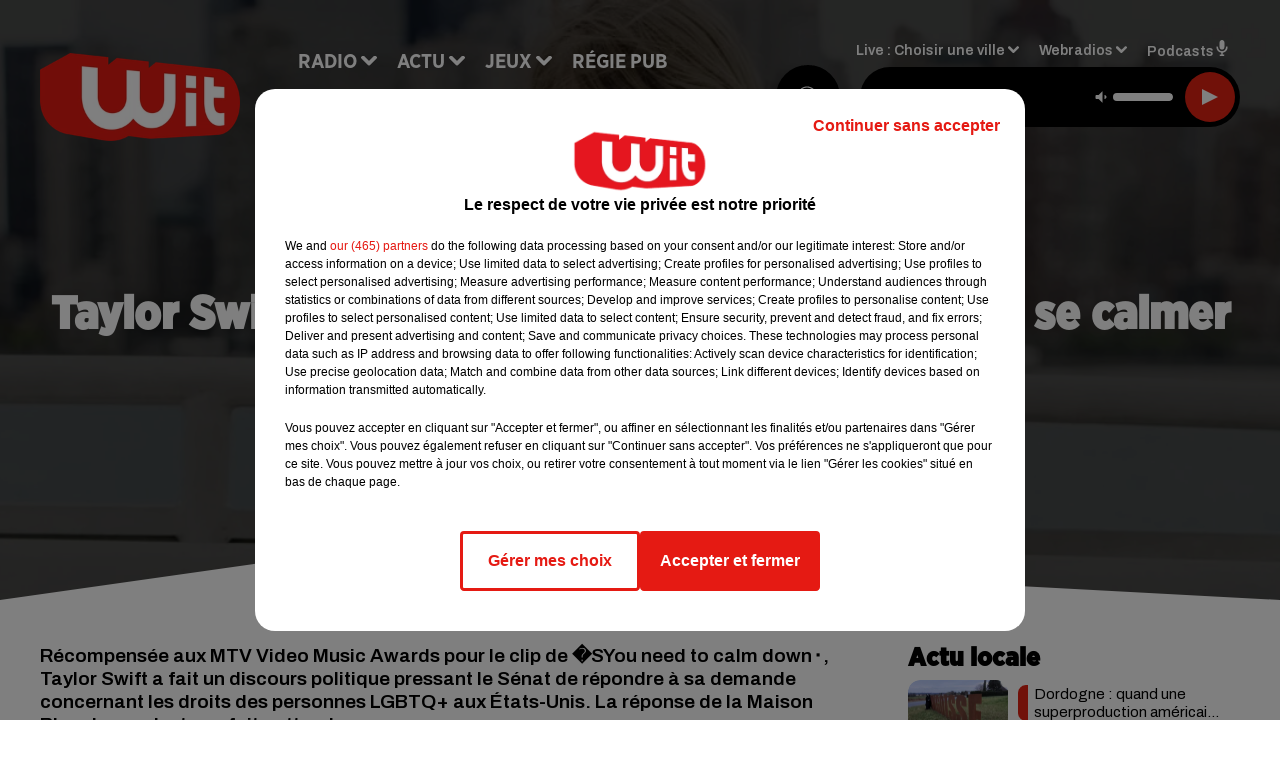

--- FILE ---
content_type: text/html; charset=utf-8
request_url: https://www.witfm.fr/news/taylor-swift-la-maison-blanche-lui-demande-de-se-calmer-apres-son-discours-aux-mtv-video-15574
body_size: 21285
content:
<!DOCTYPE html><html lang="fr"><head><meta charSet="utf-8"/><meta name="viewport" content="width=device-width,initial-scale=1.0"/><link rel="shortcut icon" type="image/x-icon" href="/favicon.ico"/><link rel="icon" type="image/x-icon" href="/favicon.ico"/><meta name="robots" content="max-snippet:-1, max-image-preview:large, max-video-preview:-1"/><script type="text/javascript" src="https://common.lesindesradios.fr/tc_LesIndesRadios_web_header.js" charSet="utf-8"></script><script type="text/javascript"> 

                    // Environment
                     var tc_vars = new Array();
                     var tc_array_events = new Array();
                     tc_vars["radio_id"] = '';
                    
                     window.tc_vars =
                      {
                        env_template: 'homepage',
                        env_work: 'PROD',
                        env_country: 'FR',
                        env_language: 'FR',
                        env_device: 'd',
                        env_currency: 'EUR',
                        // Website tree structure
                        page_name : "App load",
                        site_Id : 5608,
                        id_container : 'a5cc0b7b-4f9d-4e99-8884-ef2753293aba',
                        user_logged: 'no',
                        user_id: '',
                        user_type: '',
                        user_email: '',
                        radio_id:'',
                        id_reservation: '',
                        type_reservation: '',
                        ville_reservation: '',
                        date_reservation: '',
                        etablissement: '',
                        nom_espace: '',
                        quantite_siege: '',
                        creneau_reservation: '',
                        service_supplementaire: '',
                        unitprice_tf: '',
                        unitprice_ati: '',
                        totalprice_tf: '',
                        totalprice_ati: ''
                      };
                  
                      </script><meta name="description" content="Récompensée aux MTV Video Music Awards pour le clip de �SYou need to calm down⬝, Taylor Swift a fait un discours politique pressant le Sénat de répondre à sa demande concernant les droits des personnes LGBTQ+ aux États-Unis. La réponse de la Maison Blanche ne s&#x27;est pas faite attendre..."/><meta name="keywords" content="actu,info,actualité"/><title>Taylor Swift : la Maison Blanche lui demande de se calmer après son discours aux MTV (vidéo) - WIT FM</title><link href="https://www.witfm.fr/news/taylor-swift-la-maison-blanche-lui-demande-de-se-calmer-apres-son-discours-aux-mtv-video-15574" rel="canonical"/><meta property="twitter:title" content="Taylor Swift : la Maison Blanche lui demande de se calmer après son discours aux MTV (vidéo) - WIT FM"/><meta property="og:title" content="Taylor Swift : la Maison Blanche lui demande de se calmer après son discours aux MTV (vidéo) - WIT FM"/><meta property="og:url" content="https://www.witfm.fr/news/taylor-swift-la-maison-blanche-lui-demande-de-se-calmer-apres-son-discours-aux-mtv-video-15574"/><meta property="og:description" content="Récompensée aux MTV Video Music Awards pour le clip de �SYou need to calm down⬝, Taylor Swift a fait un discours politique pressant le Sénat de répondre à sa demande concernant les droits des personnes LGBTQ+ aux États-Unis. La réponse de la Maison Blanche ne s&#x27;est pas faite attendre..."/><meta property="twitter:description" content="Récompensée aux MTV Video Music Awards pour le clip de �SYou need to calm down⬝, Taylor Swift a fait un discours politique pressant le Sénat de répondre à sa demande concernant les droits des personnes LGBTQ+ aux États-Unis. La réponse de la Maison Blanche ne s&#x27;est pas faite attendre..."/><meta property="twitter:card" content="summary"/><meta property="og:type" content="article"/><meta property="twitter:image:alt" content=""/><meta property="og:image:alt" content=""/><meta property="twitter:image" content="https://medias.lesindesradios.fr/t:app(web)/t:r(unknown)/filters:format(jpeg)/radios/witfm/importrk/news/original/15574.jpeg"/><meta property="og:image" content="https://medias.lesindesradios.fr/t:app(web)/t:r(unknown)/filters:format(jpeg)/radios/witfm/importrk/news/original/15574.jpeg"/><meta name="og:image:width" content="444"/><meta name="next-head-count" content="17"/><link rel="stylesheet" type="text/css" href="/css/Statics2.css"/><link rel="stylesheet" type="text/css" href="/css/swiper-bundle.min.css"/><link href="/dynamics/8c52g1240/styles.css" rel="stylesheet" media="all"/><script>var apidata = {"radio":{"alias":"witfm","atId":628605,"background":null,"favicon":"https://bocir-medias-prod.s3.fr-par.scw.cloud/radios/witfm/images/favicon.ico","fixedPlayer":false,"id":"zonU3n4cTN","logoPosition":null,"maintenance":false,"metaDescription":"Site officiel de la radio Wit Fm. Ici c'est Wit Fm à Bordeaux, en Gironde et Nouvelle-Aquitaine. Écoutez la radio, nos webradios, podcasts, actu ...","name":"WIT FM","neoWinnerData":{"stationName":"WITAGENTBDX"},"pages":{"archive":"gnMFPDS8lA","lateralMenu":null,"playerExterne":"jSntIeMP1N","siteMap":"dSHuKhH6MT"},"playerPosition":["header","footer"],"primaryHost":"www.witfm.fr","radioFooterLogo":"https://bocir-medias-prod.s3.fr-par.scw.cloud/radios/witfm/images/footerLogo_J142Fb4Z97.png","radioLogo":"https://bocir-medias-prod.s3.fr-par.scw.cloud/radios/witfm/images/logo_zEP0iiF4US.png","robotsUrl":"https://www.witfm.fr/sitemap.xml\n","structure":{"header":{"logo":"left","menuHasRadios":null,"menuSide":"left","minimized":{"active":true,"onScroll":true},"sticky":true},"player":{"bottom":{"active":false,"hasBroadcast":false,"hideOnScroll":null,"sticky":true},"externalParameters":{"active":false,"size":{"height":null,"type":"medium","width":null},"title":null,"type":"newPage"},"hasDetails":false,"top":{"active":true,"simpleButtons":false}},"radioGroup":null,"rossel":null},"theme":{"blockTitleFont":"gothamNarrowUltra","darkColors":{"background":"#000000","muted":"#000000","text":"#ffffff"},"darkMode":false,"fontSizes":{"desktop":{"blockTitle":"2.6rem","chapo":"1.6rem","title":"4.6rem"},"mobile":{"blockTitle":"1.8rem","chapo":"1.6rem","title":"3.6rem"}},"footer":{"footerRadiosColor":null,"mainMenu":{"font":"gothamNarrow","fontSizes":{"desktop":"2rem","mobile":"2rem"},"italic":false,"menuColor":{"activeColor":"#e42313","arrowColor":"#6b6b6b","hoverColor":"#e42313","mainColor":"#ffffff"}},"secondMenu":{"font":"gothamNarrowBook","fontSizes":{"desktop":"1.5rem","mobile":"1.5rem"},"italic":false,"menuColor":{"activeColor":null,"arrowColor":null,"hoverColor":"#ffffff","mainColor":"#ffffff"}}},"footerColors":{"background":"#e42313","muted":"#ffffff","text":"#ffffff"},"header":{"color":"#e5e5e5","menu":{"font":"gothamNarrow","fontSizes":{"desktop":"2rem","mobile":"2rem"},"italic":false,"menuColor":{"activeColor":"#e42313","arrowColor":"#ffffff","hoverColor":"#e42313","mainColor":"#000000"}},"splitLine":{"active":true,"color":"#e5e5e5","fullWidth":false}},"homepageFontSizes":{"desktop":{"blockTitle":"6rem","chapo":null,"title":"17rem"},"mobile":{"blockTitle":"3.6rem","chapo":null,"title":"3.6rem"}},"italicTitles":false,"lightColors":{"background":"#ffffff","muted":"#000000","text":"#000000"},"mainColor":"#000000","mainFont":"archivo","player":{"artistParameters":{"color":"#ffffff","font":"archivo","fontSize":"1.6rem"},"bar":{"color":"#e42313","opacity":100},"mainColor":"#000000","titleParameters":{"color":"#ffffff","font":"archivo","fontSize":"1.4rem"}},"readMore":null,"readMoreFont":"gothamNarrow","rossel":{"button":null,"footer":null,"header":null,"heading":null,"separator":null,"thumbnail":{"borderBottom":null,"borderBottomColor":null,"fullWidth":null,"leadAnimation":null,"titleUnderline":null,"titleUnderlineColors":null,"zoom":true}},"separators":{"contentPageSeparator":{"desktopImage":{"mediaId":"vy0BCOOaNl","mediaUrl":"https://medias.lesindesradios.fr/fit-in/1440x2000//medias/Vsj0LZpM34/image/witfm_page_desktop1753260854505.svg"},"mobileImage":{"mediaId":"zPWx1FL10f","mediaUrl":"https://medias.lesindesradios.fr/fit-in/1440x2000//medias/Vsj0LZpM34/image/witfm_page_mobile1753450056884.svg"}},"footerSeparator":{"desktopImage":{"mediaId":"xEZ55KT8hF","mediaUrl":"https://medias.lesindesradios.fr/fit-in/1440x2000//medias/Vsj0LZpM34/image/witfm_footer_desktop1753260820565.svg"},"mobileImage":{"mediaId":"LnP2KF2mEo","mediaUrl":"https://medias.lesindesradios.fr/fit-in/1440x2000//medias/Vsj0LZpM34/image/witfm_footer_mobile1753260839521.svg"}},"homepageSeparator":{"desktopImage":{"mediaId":"Bq3znwbuaC","mediaUrl":"https://medias.lesindesradios.fr/fit-in/1440x2000//medias/Vsj0LZpM34/image/witfm_accueil_desktop1753260761356.svg"},"mobileBackwardImage":{"mediaId":"Ccar81pwwi","mediaUrl":"https://medias.lesindesradios.fr/fit-in/1440x2000//medias/Vsj0LZpM34/image/witfm_accueil_mobile_arriere_plan1753260780141.svg"},"mobileImage":{"mediaId":"qrVEJjTAHs","mediaUrl":"https://medias.lesindesradios.fr/fit-in/1440x2000//medias/Vsj0LZpM34/image/witfm_accueil_mobile1753281622830.svg"}}},"thumbnailBadgeFont":"gothamNarrow","thumbnailChipColor":"#e42313","thumbnailResumeFont":"archivo","titlesFont":"gothamNarrowBlack","titlesFontHomepage":"futura","useMainColorForTitles":false},"timeZone":"Europe/Paris","titreSite":"Ici c'est Wit FM !","ts":"8c52g1240","urls":{"appstore":"https://itunes.apple.com/fr/app/wit/id335004239?mt=8","facebook":"https://www.facebook.com/lapagewit","instagram":"https://www.instagram.com/wit_fm","playstore":"https://play.google.com/store/apps/details?id=com.starfm.app.wit&hl=fr_FR","twitter":"https://twitter.com/witfm","youtube":""}},"menuMain":{"id":"6tYZ1zXDaU","items":[{"id":"cm37mEmuuG","label":"À gagner sur Wit FM","parentId":"6ufpf5yU2U","target":"/jeux-en-cours/1"},{"id":"JG17pI8OHN","label":"Retrouver un titre","parentId":"tFHScfUqmk","target":"/retrouver-un-titre"},{"id":"IJWmcbt4Ex","label":"Comment nous écouter","parentId":"tFHScfUqmk","target":"/frequences-fm-dab-appli-mobile"},{"id":"tFHScfUqmk","label":"Radio","parentId":null,"target":"#"},{"id":"EES635pphL","label":"Actu","parentId":null,"target":"#"},{"id":"Gdw0NlD3pv","label":"Actu locale","parentId":"EES635pphL","target":"/actu-locale/1"},{"id":"NYNz3BB5sm","label":"Clubs partenaires","parentId":"6ufpf5yU2U","target":"/jeux-partenaires/1"},{"id":"FPOdnmsj2B","label":"Règlement des jeux ","parentId":"6ufpf5yU2U","target":"/reglements"},{"id":"h1ZsWXj2bz","label":"Émissions","parentId":"tFHScfUqmk","target":"/emissions/1"},{"id":"6ufpf5yU2U","label":"Jeux","parentId":null,"target":"/jeux-en-cours/1"},{"id":"aB065MNvmF","label":"Régie Pub","parentId":null,"target":"/contact-regie"},{"id":"uyZbilvnBU","label":"Contact","parentId":null,"target":"/contact"},{"id":"AEQxuIMQwD","label":"Musique","parentId":"EES635pphL","target":"/musique/1"},{"id":"bmCbWYn3hN","label":"Actu positive","parentId":"EES635pphL","target":"/actu-positive/1"},{"id":"FC0gZcWFqC","label":"Fil info","parentId":"EES635pphL","target":"/fil-info/1"},{"id":"eOyk4w8HYa","label":"Partenariats","parentId":"EES635pphL","target":"/evenements-a-venir/1"}],"menuType":"MAIN"},"menuFooter":{"id":"uijizdWjtl","items":[{"id":"vBIcbvm2g4","label":"Mentions légales","parentId":null,"target":"/mentions-legales"},{"id":"srN5qx4K3d","label":"Règlements des jeux","parentId":null,"target":"/reglements"},{"id":"DKqE0JnIz7","label":"Notice d’information RGPD","parentId":null,"target":"/rgpd"},{"id":"LqHzRycxYt","label":"Plan du site","parentId":null,"target":"/plan-du-site"}],"menuType":"FOOTER"},"mode":"light","ENDPOINT":"/graphql","zones":[{"group":null,"id":"lkZRV63X6h","label":"Choisir une ville","stream":{"altCover":"https://bocir-medias-prod.s3.fr-par.scw.cloud/radios/witfm/radiostream/p1T2uH2K6r/altCover_2I9nPYkqC7.jpeg","bd":"https://streams.lesindesradios.fr/play/radios/witfm/p1T2uH2K6r/any/60/rvch0.ctGmitn1GlVYhfD%2FvRnsiAUyx1KvYXw5G20jBMXsq%2Fg%3D?format=sd","displayOnWebsite":true,"geofootprint":"44.53328260344534 -1.2544579378491627, 44.640866569231996 -0.5842919222241627, 44.72874170572086 -0.2629418245679127, 44.94298640227941 0.4703955777758573, 45.06921112838071 0.8384375699633573, 45.20676953567417 0.9016089566821073, 45.2899182081465 0.8439307340258573, 45.31889492368698 0.5747656949633573, 45.363297121075966 -0.5485863558178927, 45.40959272292915 -1.1583275667553927, 44.53328260344534 -1.2544579378491627","hasStartOver":false,"hd":"https://streams.lesindesradios.fr/play/radios/witfm/p1T2uH2K6r/any/60/rvch0.ctGmitn1GlVYhfD%2FvRnsiAUyx1KvYXw5G20jBMXsq%2Fg%3D?format=hd","hls":"https://streams.lesindesradios.fr/play/radios/witfm/p1T2uH2K6r/any/60/rvch0.ctGmitn1GlVYhfD%2FvRnsiAUyx1KvYXw5G20jBMXsq%2Fg%3D?format=hls","id":"p1T2uH2K6r","idMds":"2453443399508820009","imageUrl":"https://bocir-medias-prod.s3.fr-par.scw.cloud/radios/witfm/radiostream/p1T2uH2K6r/vignette_ikQ2UWNB1n.jpeg","label":"Wit Fm","parentId":null,"streamFormat":"Hd","type":"RADIO"}},{"group":null,"id":"Ggzi0Jdi9K","label":"Arcachon","stream":{"altCover":"https://bocir-medias-prod.s3.fr-par.scw.cloud/radios/witfm/radiostream/xZ4hjdJwoj/altCover_Wzm1AQ979q.jpeg","bd":"https://streams.lesindesradios.fr/play/radios/witfm/xZ4hjdJwoj/any/60/rvch0.1m3wk%2F0We5uUmZ5dSLDpZUU5LiMd2Q7uqSWMUBAuwLE%3D?format=sd","displayOnWebsite":true,"geofootprint":"44.53328260344534 -1.2544579378491627, 44.640866569231996 -0.5842919222241627, 44.72874170572086 -0.2629418245679127, 44.94298640227941 0.4703955777758573, 45.06921112838071 0.8384375699633573, 45.20676953567417 0.9016089566821073, 45.2899182081465 0.8439307340258573, 45.31889492368698 0.5747656949633573, 45.363297121075966 -0.5485863558178927, 45.40959272292915 -1.1583275667553927, 44.53328260344534 -1.2544579378491627","hasStartOver":false,"hd":"https://streams.lesindesradios.fr/play/radios/witfm/xZ4hjdJwoj/any/60/rvch0.1m3wk%2F0We5uUmZ5dSLDpZUU5LiMd2Q7uqSWMUBAuwLE%3D?format=hd","hls":"https://streams.lesindesradios.fr/play/radios/witfm/xZ4hjdJwoj/any/60/rvch0.1m3wk%2F0We5uUmZ5dSLDpZUU5LiMd2Q7uqSWMUBAuwLE%3D?format=hls","id":"xZ4hjdJwoj","idMds":"2453443399508820009","imageUrl":"https://bocir-medias-prod.s3.fr-par.scw.cloud/radios/witfm/radiostream/xZ4hjdJwoj/vignette_3NCPu3BYWh.jpeg","label":"Wit Fm Arcachon","parentId":"p1T2uH2K6r","streamFormat":"Hd","type":"RADIO"}},{"group":null,"id":"VYMJ7ueKgp","label":"Bordeaux","stream":{"altCover":"https://bocir-medias-prod.s3.fr-par.scw.cloud/radios/witfm/radiostream/p1T2uH2K6r/altCover_2I9nPYkqC7.jpeg","bd":"https://streams.lesindesradios.fr/play/radios/witfm/p1T2uH2K6r/any/60/rvch0.ctGmitn1GlVYhfD%2FvRnsiAUyx1KvYXw5G20jBMXsq%2Fg%3D?format=sd","displayOnWebsite":true,"geofootprint":"44.53328260344534 -1.2544579378491627, 44.640866569231996 -0.5842919222241627, 44.72874170572086 -0.2629418245679127, 44.94298640227941 0.4703955777758573, 45.06921112838071 0.8384375699633573, 45.20676953567417 0.9016089566821073, 45.2899182081465 0.8439307340258573, 45.31889492368698 0.5747656949633573, 45.363297121075966 -0.5485863558178927, 45.40959272292915 -1.1583275667553927, 44.53328260344534 -1.2544579378491627","hasStartOver":false,"hd":"https://streams.lesindesradios.fr/play/radios/witfm/p1T2uH2K6r/any/60/rvch0.ctGmitn1GlVYhfD%2FvRnsiAUyx1KvYXw5G20jBMXsq%2Fg%3D?format=hd","hls":"https://streams.lesindesradios.fr/play/radios/witfm/p1T2uH2K6r/any/60/rvch0.ctGmitn1GlVYhfD%2FvRnsiAUyx1KvYXw5G20jBMXsq%2Fg%3D?format=hls","id":"p1T2uH2K6r","idMds":"2453443399508820009","imageUrl":"https://bocir-medias-prod.s3.fr-par.scw.cloud/radios/witfm/radiostream/p1T2uH2K6r/vignette_ikQ2UWNB1n.jpeg","label":"Wit Fm","parentId":null,"streamFormat":"Hd","type":"RADIO"}},{"group":null,"id":"5mmxkPvm0t","label":"Périgueux","stream":{"altCover":"https://bocir-medias-prod.s3.fr-par.scw.cloud/radios/witfm/radiostream/1yNQToCUVL/altCover_MmZHkHzXkS.jpeg","bd":"https://streams.lesindesradios.fr/play/radios/witfm/1yNQToCUVL/any/60/rvch0.02Xt0r6%2FExkDMo7UcAyGHS5JNisDlnCz58C4F4%2FcBCE%3D?format=sd","displayOnWebsite":true,"geofootprint":"44.53328260344534 -1.2544579378491627, 44.640866569231996 -0.5842919222241627, 44.72874170572086 -0.2629418245679127, 44.94298640227941 0.4703955777758573, 45.06921112838071 0.8384375699633573, 45.20676953567417 0.9016089566821073, 45.2899182081465 0.8439307340258573, 45.31889492368698 0.5747656949633573, 45.363297121075966 -0.5485863558178927, 45.40959272292915 -1.1583275667553927, 44.53328260344534 -1.2544579378491627","hasStartOver":false,"hd":"https://streams.lesindesradios.fr/play/radios/witfm/1yNQToCUVL/any/60/rvch0.02Xt0r6%2FExkDMo7UcAyGHS5JNisDlnCz58C4F4%2FcBCE%3D?format=hd","hls":"https://streams.lesindesradios.fr/play/radios/witfm/1yNQToCUVL/any/60/rvch0.02Xt0r6%2FExkDMo7UcAyGHS5JNisDlnCz58C4F4%2FcBCE%3D?format=hls","id":"1yNQToCUVL","idMds":"2453443399508820009","imageUrl":"https://bocir-medias-prod.s3.fr-par.scw.cloud/radios/witfm/radiostream/1yNQToCUVL/vignette_JicrKwLEPu.jpeg","label":"Wit Fm Périgueux","parentId":"p1T2uH2K6r","streamFormat":"Hd","type":"RADIO"}}],"webradios":[{"altCover":"https://bocir-medias-prod.s3.fr-par.scw.cloud/radios/witfm/radiostream/LNmXUgH5PE/altCover_0WoGNoLqAw.jpeg","bd":"https://streams.lesindesradios.fr/play/radios/witfm/LNmXUgH5PE/any/60/rvch0.49jRw%2FPsQG4sj28VareVl80Y4NFLY6Tv7WhnrtGhs%2BE%3D?format=sd","displayOnWebsite":true,"geofootprint":null,"hasStartOver":false,"hd":"https://streams.lesindesradios.fr/play/radios/witfm/LNmXUgH5PE/any/60/rvch0.49jRw%2FPsQG4sj28VareVl80Y4NFLY6Tv7WhnrtGhs%2BE%3D?format=hd","hls":"https://streams.lesindesradios.fr/play/radios/witfm/LNmXUgH5PE/any/60/rvch0.49jRw%2FPsQG4sj28VareVl80Y4NFLY6Tv7WhnrtGhs%2BE%3D?format=hls","id":"LNmXUgH5PE","idMds":"3202359450568621736","imageUrl":"https://bocir-medias-prod.s3.fr-par.scw.cloud/radios/witfm/radiostream/LNmXUgH5PE/vignette_li8o5tmKVX.jpeg","label":"Wit Fm 80's","streamFormat":"Hd","type":"WEBRADIO"},{"altCover":"https://bocir-medias-prod.s3.fr-par.scw.cloud/radios/witfm/radiostream/MpPKeJogli/altCover_26ZYNPNFWc.jpeg","bd":"https://streams.lesindesradios.fr/play/radios/witfm/MpPKeJogli/any/60/rvch0.H95eKQpXrNGFPuu5xwEqoxRjwSZi2%2BFVnmzVkl0DlS4%3D?format=sd","displayOnWebsite":true,"geofootprint":"","hasStartOver":false,"hd":"https://streams.lesindesradios.fr/play/radios/witfm/MpPKeJogli/any/60/rvch0.H95eKQpXrNGFPuu5xwEqoxRjwSZi2%2BFVnmzVkl0DlS4%3D?format=hd","hls":"https://streams.lesindesradios.fr/play/radios/witfm/MpPKeJogli/any/60/rvch0.H95eKQpXrNGFPuu5xwEqoxRjwSZi2%2BFVnmzVkl0DlS4%3D?format=hls","id":"MpPKeJogli","idMds":"3202359450568621778","imageUrl":"https://bocir-medias-prod.s3.fr-par.scw.cloud/radios/witfm/radiostream/MpPKeJogli/vignette_dO0w5D7MgI.jpeg","label":"Wit Fm 90's","streamFormat":"Hd","type":"WEBRADIO"},{"altCover":"https://bocir-medias-prod.s3.fr-par.scw.cloud/radios/witfm/radiostream/lNx1QSSbtx/altCover_KOhsyqEQK9.jpeg","bd":"https://streams.lesindesradios.fr/play/radios/witfm/lNx1QSSbtx/any/60/rvch0.TsBPX7ds7ytxoGkCqdV8hDS5lVuIH2MZ0gCAAOvf8Vk%3D?format=sd","displayOnWebsite":true,"geofootprint":null,"hasStartOver":false,"hd":"https://streams.lesindesradios.fr/play/radios/witfm/lNx1QSSbtx/any/60/rvch0.TsBPX7ds7ytxoGkCqdV8hDS5lVuIH2MZ0gCAAOvf8Vk%3D?format=hd","hls":"https://streams.lesindesradios.fr/play/radios/witfm/lNx1QSSbtx/any/60/rvch0.TsBPX7ds7ytxoGkCqdV8hDS5lVuIH2MZ0gCAAOvf8Vk%3D?format=hls","id":"lNx1QSSbtx","idMds":"3202359450568621815","imageUrl":"https://bocir-medias-prod.s3.fr-par.scw.cloud/radios/witfm/radiostream/lNx1QSSbtx/vignette_GbvKAg1YEc.jpeg","label":"Wit Fm 2000","streamFormat":"Hd","type":"WEBRADIO"},{"altCover":"https://bocir-medias-prod.s3.fr-par.scw.cloud/radios/witfm/radiostream/OdD0onszmx/altCover_n3RkUQNP8R.jpeg","bd":"https://streams.lesindesradios.fr/play/radios/witfm/OdD0onszmx/any/60/rvch0.RHSrSh2UiLF03ZZlwiGLBmDrG69EYJVIKvbzJLGF%2Fsk%3D?format=sd","displayOnWebsite":true,"geofootprint":null,"hasStartOver":false,"hd":"https://streams.lesindesradios.fr/play/radios/witfm/OdD0onszmx/any/60/rvch0.RHSrSh2UiLF03ZZlwiGLBmDrG69EYJVIKvbzJLGF%2Fsk%3D?format=hd","hls":"https://streams.lesindesradios.fr/play/radios/witfm/OdD0onszmx/any/60/rvch0.RHSrSh2UiLF03ZZlwiGLBmDrG69EYJVIKvbzJLGF%2Fsk%3D?format=hls","id":"OdD0onszmx","idMds":"3202359450568622118","imageUrl":"https://bocir-medias-prod.s3.fr-par.scw.cloud/radios/witfm/radiostream/OdD0onszmx/vignette_8hCHg4Xn3m.jpeg","label":"Wit Fm @Work","streamFormat":"Hd","type":"WEBRADIO"},{"altCover":"https://bocir-medias-prod.s3.fr-par.scw.cloud/radios/witfm/radiostream/QUzNmvWBcc/altCover_u3K5YRXHMh.jpeg","bd":"https://streams.lesindesradios.fr/play/radios/witfm/QUzNmvWBcc/any/60/rvch0.jcOIZ8z3OuDZo4dmHwuLFTB1kosWdzZ0R1BiQ%2F7P9D4%3D?format=sd","displayOnWebsite":true,"geofootprint":null,"hasStartOver":false,"hd":"https://streams.lesindesradios.fr/play/radios/witfm/QUzNmvWBcc/any/60/rvch0.jcOIZ8z3OuDZo4dmHwuLFTB1kosWdzZ0R1BiQ%2F7P9D4%3D?format=hd","hls":"https://streams.lesindesradios.fr/play/radios/witfm/QUzNmvWBcc/any/60/rvch0.jcOIZ8z3OuDZo4dmHwuLFTB1kosWdzZ0R1BiQ%2F7P9D4%3D?format=hls","id":"QUzNmvWBcc","idMds":"3202359450568621857","imageUrl":"https://bocir-medias-prod.s3.fr-par.scw.cloud/radios/witfm/radiostream/QUzNmvWBcc/vignette_bANXlmEWTF.jpeg","label":"Wit Fm Club","streamFormat":"Hd","type":"WEBRADIO"},{"altCover":"https://bocir-medias-prod.s3.fr-par.scw.cloud/radios/witfm/radiostream/rO3XPYY6xt/altCover_7oikzURczM.jpeg","bd":"https://streams.lesindesradios.fr/play/radios/witfm/rO3XPYY6xt/any/60/rvch0.O0%2B1tLc%2FSfCpC71aKxbWEd1spKLaSL4yJM7v0z2Z34U%3D?format=sd","displayOnWebsite":true,"geofootprint":null,"hasStartOver":false,"hd":"https://streams.lesindesradios.fr/play/radios/witfm/rO3XPYY6xt/any/60/rvch0.O0%2B1tLc%2FSfCpC71aKxbWEd1spKLaSL4yJM7v0z2Z34U%3D?format=hd","hls":"https://streams.lesindesradios.fr/play/radios/witfm/rO3XPYY6xt/any/60/rvch0.O0%2B1tLc%2FSfCpC71aKxbWEd1spKLaSL4yJM7v0z2Z34U%3D?format=hls","id":"rO3XPYY6xt","idMds":"3554890196675908324","imageUrl":"https://bocir-medias-prod.s3.fr-par.scw.cloud/radios/witfm/radiostream/rO3XPYY6xt/vignette_wtgbTxTbHk.jpeg","label":"Wit Fm En Français","streamFormat":"Hd","type":"WEBRADIO"},{"altCover":"https://bocir-medias-prod.s3.fr-par.scw.cloud/radios/witfm/radiostream/NRsshG5aI3/altCover_ZlYraNFwMP.jpeg","bd":"https://streams.lesindesradios.fr/play/radios/witfm/NRsshG5aI3/any/60/rvch0.%2B%2BA30M9qCJjUZ7qySSMAP4oATI5lj%2BamgSVG%2FwWkNLA%3D?format=sd","displayOnWebsite":true,"geofootprint":null,"hasStartOver":false,"hd":"https://streams.lesindesradios.fr/play/radios/witfm/NRsshG5aI3/any/60/rvch0.%2B%2BA30M9qCJjUZ7qySSMAP4oATI5lj%2BamgSVG%2FwWkNLA%3D?format=hd","hls":"https://streams.lesindesradios.fr/play/radios/witfm/NRsshG5aI3/any/60/rvch0.%2B%2BA30M9qCJjUZ7qySSMAP4oATI5lj%2BamgSVG%2FwWkNLA%3D?format=hls","id":"NRsshG5aI3","idMds":"3202359450568621997","imageUrl":"https://bocir-medias-prod.s3.fr-par.scw.cloud/radios/witfm/radiostream/NRsshG5aI3/vignette_ZSz2XP0qyH.jpeg","label":"Wit Fm Lounge","streamFormat":"Hd","type":"WEBRADIO"},{"altCover":"https://bocir-medias-prod.s3.fr-par.scw.cloud/radios/witfm/radiostream/JcNk2bUWxu/altCover_D6Csu6t8Gs.jpeg","bd":"https://streams.lesindesradios.fr/play/radios/witfm/JcNk2bUWxu/any/60/rvch0.afdClwr8QSn%2BijkQwekG1wdV7lDICTyASa4K1nktyww%3D?format=sd","displayOnWebsite":true,"geofootprint":null,"hasStartOver":false,"hd":"https://streams.lesindesradios.fr/play/radios/witfm/JcNk2bUWxu/any/60/rvch0.afdClwr8QSn%2BijkQwekG1wdV7lDICTyASa4K1nktyww%3D?format=hd","hls":"https://streams.lesindesradios.fr/play/radios/witfm/JcNk2bUWxu/any/60/rvch0.afdClwr8QSn%2BijkQwekG1wdV7lDICTyASa4K1nktyww%3D?format=hls","id":"JcNk2bUWxu","idMds":"3202359450568622034","imageUrl":"https://bocir-medias-prod.s3.fr-par.scw.cloud/radios/witfm/radiostream/JcNk2bUWxu/vignette_JhkvC1VODX.jpeg","label":"Wit Fm Love","streamFormat":"Hd","type":"WEBRADIO"}],"radiostreams":[{"altCover":"https://bocir-medias-prod.s3.fr-par.scw.cloud/radios/witfm/radiostream/p1T2uH2K6r/altCover_2I9nPYkqC7.jpeg","bd":"https://streams.lesindesradios.fr/play/radios/witfm/p1T2uH2K6r/any/60/rvch0.ctGmitn1GlVYhfD%2FvRnsiAUyx1KvYXw5G20jBMXsq%2Fg%3D?format=sd","displayOnWebsite":true,"geofootprint":"44.53328260344534 -1.2544579378491627, 44.640866569231996 -0.5842919222241627, 44.72874170572086 -0.2629418245679127, 44.94298640227941 0.4703955777758573, 45.06921112838071 0.8384375699633573, 45.20676953567417 0.9016089566821073, 45.2899182081465 0.8439307340258573, 45.31889492368698 0.5747656949633573, 45.363297121075966 -0.5485863558178927, 45.40959272292915 -1.1583275667553927, 44.53328260344534 -1.2544579378491627","hasStartOver":false,"hd":"https://streams.lesindesradios.fr/play/radios/witfm/p1T2uH2K6r/any/60/rvch0.ctGmitn1GlVYhfD%2FvRnsiAUyx1KvYXw5G20jBMXsq%2Fg%3D?format=hd","hls":"https://streams.lesindesradios.fr/play/radios/witfm/p1T2uH2K6r/any/60/rvch0.ctGmitn1GlVYhfD%2FvRnsiAUyx1KvYXw5G20jBMXsq%2Fg%3D?format=hls","id":"p1T2uH2K6r","idMds":"2453443399508820009","imageUrl":"https://bocir-medias-prod.s3.fr-par.scw.cloud/radios/witfm/radiostream/p1T2uH2K6r/vignette_ikQ2UWNB1n.jpeg","label":"Wit Fm","parentId":null,"streamFormat":"Hd","type":"RADIO"},{"altCover":"https://bocir-medias-prod.s3.fr-par.scw.cloud/radios/witfm/radiostream/xZ4hjdJwoj/altCover_Wzm1AQ979q.jpeg","bd":"https://streams.lesindesradios.fr/play/radios/witfm/xZ4hjdJwoj/any/60/rvch0.1m3wk%2F0We5uUmZ5dSLDpZUU5LiMd2Q7uqSWMUBAuwLE%3D?format=sd","displayOnWebsite":true,"geofootprint":"44.53328260344534 -1.2544579378491627, 44.640866569231996 -0.5842919222241627, 44.72874170572086 -0.2629418245679127, 44.94298640227941 0.4703955777758573, 45.06921112838071 0.8384375699633573, 45.20676953567417 0.9016089566821073, 45.2899182081465 0.8439307340258573, 45.31889492368698 0.5747656949633573, 45.363297121075966 -0.5485863558178927, 45.40959272292915 -1.1583275667553927, 44.53328260344534 -1.2544579378491627","hasStartOver":false,"hd":"https://streams.lesindesradios.fr/play/radios/witfm/xZ4hjdJwoj/any/60/rvch0.1m3wk%2F0We5uUmZ5dSLDpZUU5LiMd2Q7uqSWMUBAuwLE%3D?format=hd","hls":"https://streams.lesindesradios.fr/play/radios/witfm/xZ4hjdJwoj/any/60/rvch0.1m3wk%2F0We5uUmZ5dSLDpZUU5LiMd2Q7uqSWMUBAuwLE%3D?format=hls","id":"xZ4hjdJwoj","idMds":"2453443399508820009","imageUrl":"https://bocir-medias-prod.s3.fr-par.scw.cloud/radios/witfm/radiostream/xZ4hjdJwoj/vignette_3NCPu3BYWh.jpeg","label":"Wit Fm Arcachon","parentId":"p1T2uH2K6r","streamFormat":"Hd","type":"RADIO"},{"altCover":"https://bocir-medias-prod.s3.fr-par.scw.cloud/radios/witfm/radiostream/1yNQToCUVL/altCover_MmZHkHzXkS.jpeg","bd":"https://streams.lesindesradios.fr/play/radios/witfm/1yNQToCUVL/any/60/rvch0.02Xt0r6%2FExkDMo7UcAyGHS5JNisDlnCz58C4F4%2FcBCE%3D?format=sd","displayOnWebsite":true,"geofootprint":"44.53328260344534 -1.2544579378491627, 44.640866569231996 -0.5842919222241627, 44.72874170572086 -0.2629418245679127, 44.94298640227941 0.4703955777758573, 45.06921112838071 0.8384375699633573, 45.20676953567417 0.9016089566821073, 45.2899182081465 0.8439307340258573, 45.31889492368698 0.5747656949633573, 45.363297121075966 -0.5485863558178927, 45.40959272292915 -1.1583275667553927, 44.53328260344534 -1.2544579378491627","hasStartOver":false,"hd":"https://streams.lesindesradios.fr/play/radios/witfm/1yNQToCUVL/any/60/rvch0.02Xt0r6%2FExkDMo7UcAyGHS5JNisDlnCz58C4F4%2FcBCE%3D?format=hd","hls":"https://streams.lesindesradios.fr/play/radios/witfm/1yNQToCUVL/any/60/rvch0.02Xt0r6%2FExkDMo7UcAyGHS5JNisDlnCz58C4F4%2FcBCE%3D?format=hls","id":"1yNQToCUVL","idMds":"2453443399508820009","imageUrl":"https://bocir-medias-prod.s3.fr-par.scw.cloud/radios/witfm/radiostream/1yNQToCUVL/vignette_JicrKwLEPu.jpeg","label":"Wit Fm Périgueux","parentId":"p1T2uH2K6r","streamFormat":"Hd","type":"RADIO"}],"podcastsLink":"/les-podcasts-wit-fm","playerExterne":"/player","images":{"from":["https://bocir-prod-bucket","https://bocir-medias-prod"],"to":"https://medias.lesindesradios.fr"},"taggingData":{"radioIdCmp":628605,"headerCmp":"https://common.lesindesradios.fr/tc_LesIndesRadios_web_header.js","bodyCmp":"https://common.lesindesradios.fr/tc_LesIndesRadios_web_body.js","scriptCmp":null},"eventTypes":[{"id":"2vrkFGibaz","name":"Festival"},{"id":"aJ12q7gGN4","name":"Salon/Foire"},{"id":"AnrKnnsvFK","name":"Matchs Sportifs"},{"id":"bSfTbDV5PT","name":"Autre"},{"id":"CSGjqBRjRT","name":"Sport"},{"id":"F8vnMfo2w0","name":"Loto"},{"id":"fHL3OXAeKc","name":"Théâtre"},{"id":"h6QtWFmvTg","name":"Exposition"},{"id":"iZLWZswuHl","name":"Rallies"},{"id":"kd5nt1GhGw","name":"Kermesse"},{"id":"Ktk85c2Pgt","name":"Fête"},{"id":"kVSs4cI5Qv","name":"Défilé de mode"},{"id":"Nbyg2ko8dZ","name":"Brocante"},{"id":"nKvE4LPZvK","name":"Ateliers"},{"id":"oexf66jvgE","name":"Foires"},{"id":"r5ifJ78YOQ","name":"Concert"},{"id":"UGyjJA4qz1","name":"Courses pédestres"},{"id":"wk9Yu07DfH","name":"Conférences"}]};
</script><noscript data-n-css=""></noscript><script defer="" nomodule="" src="/_next/static/chunks/polyfills-c67a75d1b6f99dc8.js"></script><script src="/_next/static/chunks/webpack-74d3eef7a263d7ef.js" defer=""></script><script src="/_next/static/chunks/framework-03cd576e71e4cd66.js" defer=""></script><script src="/_next/static/chunks/main-d2ba44903cd47711.js" defer=""></script><script src="/_next/static/chunks/pages/_app-1f09d01423f32803.js" defer=""></script><script src="/_next/static/chunks/pages/%5B%5B...proxy+%5D%5D-7891cb9699c51b1e.js" defer=""></script><script src="/_next/static/NV2bS1yQ2cfnaZf9GT1eI/_buildManifest.js" defer=""></script><script src="/_next/static/NV2bS1yQ2cfnaZf9GT1eI/_ssgManifest.js" defer=""></script></head><body class="mode--light"><iframe id="iframe-connect" style="display:none"></iframe><script type="text/javascript"> 
                    // Environment
                     var tc_vars = new Array();
                     tc_vars["radio_id"] = '';
                   </script><div id="__next"><div class="Global media-max-height-lg"><header class="Header  bg--header 
    
    
    
    HasSeparator
    IsFixed
    
    
    
    
    
    
    
    HasPlayer
    
  " id="Header"><div class="container"><div class="HeaderContainer  CustomHeader "><div class="HeaderLeftElements"><a class="HeaderLogo" href="/"><span class="logo" style="cursor:pointer"><img src="https://medias.lesindesradios.fr/t:app(web)/t:r(unknown)/fit-in/300x2000/filters:format(webp)/filters:quality(100)/radios/witfm/images/logo_zEP0iiF4US.png" alt="logo"/></span></a><div class="HeaderToggler"><button type="button" class="btn"><i class="icon"><svg version="1.1" xmlns="http://www.w3.org/2000/svg" xmlns:xlink="http://www.w3.org/1999/xlink" class="menu" x="0px" y="0px" viewBox="0 0 20 20" xml:space="preserve"><path d="M0,16v-2h20v2H0z M0,11V9h20v2H0z M0,6V4h20v2H0z"></path></svg></i></button></div></div><div class="HeaderNavContainer" id="HeaderNavContainer"><div class="" style="display:flex;flex:1 1 1px;flex-direction:column"><nav class="HeaderNav"><div class="MenuTop"><div class="isNotMobile "><div class="collapseHeader "><ul class="nav"><li class="nav-item dropdown "><a href="#" class="dropdown-toggle nav-link"> <!-- -->Radio</a><div class="dropdown-menu  "><a class="dropdown-item" href="/retrouver-un-titre">Retrouver un titre</a><a class="dropdown-item" href="/frequences-fm-dab-appli-mobile">Comment nous écouter</a><a class="dropdown-item" href="/emissions/1">Émissions</a></div></li><li class="nav-item dropdown "><a href="#" class="dropdown-toggle nav-link"> <!-- -->Actu</a><div class="dropdown-menu  "><a class="dropdown-item" href="/actu-locale/1">Actu locale</a><a class="dropdown-item" href="/musique/1">Musique</a><a class="dropdown-item" href="/actu-positive/1">Actu positive</a><a class="dropdown-item" href="/fil-info/1">Fil info</a><a class="dropdown-item" href="/evenements-a-venir/1">Partenariats</a></div></li><li class="nav-item dropdown "><a href="/jeux-en-cours/1" class="dropdown-toggle nav-link"> <!-- -->Jeux</a><div class="dropdown-menu  "><a class="dropdown-item" href="/jeux-en-cours/1">À gagner sur Wit FM</a><a class="dropdown-item" href="/jeux-partenaires/1">Clubs partenaires</a><a class="dropdown-item" href="/reglements">Règlement des jeux </a></div></li><li class="nav-item "><a class="nav-link" href="/contact-regie"> <!-- -->Régie Pub</a></li><li class="nav-item "><a class="nav-link" href="/contact"> <!-- -->Contact</a></li></ul></div></div></div></nav></div></div><div class="HeaderSearch"><a class="btn 
  
   " aria-label="Rechercher" href="/recherche"><i class="icon"><svg version="1.1" xmlns="http://www.w3.org/2000/svg" xmlns:xlink="http://www.w3.org/1999/xlink" class="search" x="0px" y="0px" viewBox="0 0 20 20" xml:space="preserve"><path d="M17.8,16.4l-2.1-2.1c0,0,0,0-0.1,0c2.1-2.7,1.9-6.7-0.6-9.1c-2.7-2.7-7.2-2.7-9.9,0c-2.7,2.7-2.7,7.2,0,9.9 C6.4,16.3,8.1,17,10,17c1.5,0,3-0.5,4.2-1.4c0,0,0,0,0,0.1l2.1,2.1c0.4,0.4,1,0.4,1.4,0C18.2,17.4,18.2,16.8,17.8,16.4z M5.8,14.2 c-2.3-2.3-2.3-6.1,0-8.5c2.3-2.3,6.1-2.3,8.5,0c2.3,2.3,2.3,6.1,0,8.5C13.1,15.4,11.6,16,10,16C8.4,16,6.9,15.4,5.8,14.2z"></path></svg></i></a></div><div class="HeaderAside group1981"><nav class="HeaderSources"><ul class="nav"><li class="nav-item dropdown "><a href="#" class="dropdown-toggle nav-link">Live : <!-- --> <!-- -->Choisir une ville</a><div class="dropdown-menu  "><button type="button" class="dropdown-item">Choisir une ville</button><button type="button" class="dropdown-item">Arcachon</button><button type="button" class="dropdown-item">Bordeaux</button><button type="button" class="dropdown-item">Périgueux</button></div></li><li class="nav-item dropdown "><a href="#" class="dropdown-toggle nav-link"> <!-- -->Webradios</a><div class="dropdown-menu  "><button type="button" class="dropdown-item">Wit Fm 80&#x27;s</button><button type="button" class="dropdown-item">Wit Fm 90&#x27;s</button><button type="button" class="dropdown-item">Wit Fm 2000</button><button type="button" class="dropdown-item">Wit Fm @Work</button><button type="button" class="dropdown-item">Wit Fm Club</button><button type="button" class="dropdown-item">Wit Fm En Français</button><button type="button" class="dropdown-item">Wit Fm Lounge</button><button type="button" class="dropdown-item">Wit Fm Love</button></div></li><li class="nav-item "><a class="nav-link" href="/les-podcasts-wit-fm"> <!-- -->Podcasts<i class="icon"><svg version="1.1" xmlns="http://www.w3.org/2000/svg" xmlns:xlink="http://www.w3.org/1999/xlink" class="podcast" x="0px" y="0px" viewBox="0 0 20 20" xml:space="preserve"><path d="M11,15.9C11,15.9,11,16,11,15.9l0,2.1h1c0.6,0,1,0.4,1,1s-0.4,1-1,1H8c-0.6,0-1-0.4-1-1s0.4-1,1-1h1v-2 c0,0,0-0.1,0-0.1C5.6,15.4,3,12.5,3,9c0-0.6,0.4-1,1-1s1,0.4,1,1c0,2.8,2.2,5,5,5s5-2.2,5-5c0-0.6,0.4-1,1-1s1,0.4,1,1 C17,12.5,14.4,15.4,11,15.9z M10,12c1.7,0,3-1.3,3-3V3c0-1.7-1.3-3-3-3S7,1.3,7,3v6C7,10.7,8.3,12,10,12z"></path></svg></i></a></li></ul></nav><div class="block bg--player Player PlayerSmall"></div></div></div></div></header><main class="Main"><script type="application/ld+json">{"@context":"http://schema.org","@type":"NewsArticle","mainEntityOfPage":{"@type":"WebPage","@id":"https://google.com/article"},"headline":"Taylor Swift : la Maison Blanche lui demande de se calmer après son discours aux MTV (vidéo)","datePublished":"2019-08-29T07:40:00.000Z","publisher":{"@type":"Organization","name":"WIT FM","logo":{"@type":"ImageObject","url":"https://bocir-medias-prod.s3.fr-par.scw.cloud/radios/witfm/images/logo_zEP0iiF4US.png"}},"author":{"@type":"Organization","name":"WIT FM"},"image":["https://bocir-medias-prod.s3.fr-par.scw.cloud/radios/witfm/importrk/news/carre/15574.jpeg"]}</script><div id="PlayerDetailsOverlay" class="PlayerDetailsOverlay hidden"></div><section class="section bg--section-light bg--img  CONTENT" id="section0"><div class="bg-container"><style>#section0 .bg-container::after {background-image: url('https://medias.lesindesradios.fr/t:app(web)/t:r(unknown)/fit-in/1100x2000/filters:format(webp)/radios/witfm/importrk/news/original/15574.jpeg')}</style></div><div class="container"><h1 id="titre" class="h1 block title join">Taylor Swift : la Maison Blanche lui demande de se calmer après son discours aux MTV (vidéo)</h1><div class="block date" style="display:flex;flex-direction:column;color:#000000" id="dateEtAuteur"><p class="block date" id="dateEtAuteur">Publié : 29 août 2019 à 9h40  par A.L.  </p></div><div class="block paragraph" style="display:flex;flex-direction:column"><div style="margin-top:0"><div class="media-credit">Crédit image: <!-- -->Taylor Swift</div></div></div></div></section><section class="section bg--section-light CONTENT" id="section1"><div class="container"><div class="oneBlock separator filler"><div class="wave separator " style="position:absolute;left:0rem;bottom:calc(100% - 1px);width:calc(100vw);z-index:1"><div class="svgContainer"><svg width="100vw"><image preserveAspectRatio="xMidYMid slice" style="width:calc(100vw);height:auto;object-fit:cover" class="default" href="https://medias.lesindesradios.fr/fit-in/1440x2000//medias/Vsj0LZpM34/image/witfm_page_desktop1753260854505.svg"></image></svg></div></div><div class="afterSeparator"></div></div></div></section><section class="section bg--section-light CONTENT" id="section2"><div class="container"><div class="row"><div class="col col-10 col-md-7"><h2 class="block lead" id="chapo" style="white-space:pre-line">Récompensée aux MTV Video Music Awards pour le clip de �SYou need to calm down⬝, Taylor Swift a fait un discours politique pressant le Sénat de répondre à sa demande concernant les droits des personnes LGBTQ+ aux États-Unis. La réponse de la Maison Blanche ne s&#x27;est pas faite attendre...</h2><div id="paragraphe_import" class="block paragraph"><script>window.blocparagraphe_import=true;</script> <p>Le moins que l'on puisse dire c'est que <strong><a href="https://www.taylorswift.com/" target="_blank" rel="noopener">Taylor Swift</a></strong> est une femme engag&eacute;e qui ne l&acirc;che rien. Actuellement en pleine guerre avec<span>&nbsp;Scooter Braun, un grand nom de la sc&egrave;ne musicale qui vient de racheter son catalogue de chansons, la chanteuse a annonc&eacute; r&eacute;cemment qu'elle souhaitait r&eacute;-enregistrer ses six premiers albums, sur lesquels elle d&eacute;tiendra l'int&eacute;gralit&eacute; des droits. Une contre-attaque qui n'a pas manqu&eacute; de faire grand bruit, &agrave; l'image de son discours lors des MTV Video Music Awards. En effet,&nbsp;la chanteuse la mieux pay&eacute;e en 2019&nbsp;dont le disque&nbsp;<em>Lover</em>, d&eacute;j&agrave; le plus vendu de l'ann&eacute;e aux &Eacute;tats-Unis deux jours seulement apr&egrave;s sa sortie, a re&ccedil;u le tr&egrave;s prestigieux prix du meilleur clip de l'ann&eacute;e pour son morceau&nbsp;<em>You Need To Calm Down</em>. </span></p>
<p><span></span></p>
<p><span>Lors de la remise de son troph&eacute;e,&nbsp;Taylor Swift a clam&eacute; un discours contre l&rsquo;homophobie et a aussi invit&eacute;&nbsp;le public et les t&eacute;l&eacute;spectateurs &agrave; signer la p&eacute;tition qui figure &agrave; la fin de son clip, en faveur de l&rsquo;Equality Act &ndash; visant &agrave; prot&eacute;ger les personnes LGBTQ+. <em>"&Agrave; la fin de ce clip, il y avait une p&eacute;tition et il y a toujours une p&eacute;tition pour la loi sur l&rsquo;&eacute;galit&eacute;, qui dit que nous m&eacute;ritons tous l&rsquo;&eacute;galit&eacute; des droits en vertu de la loi. Je voudrais remercier tous ceux qui ont sign&eacute; cette p&eacute;tition, car elle compte d&eacute;sormais un demi-million de signatures, ce qui repr&eacute;sente cinq fois le nombre n&eacute;cessaire pour recevoir une r&eacute;ponse de la Maison-Blanche"</em>, a-t-elle d&eacute;clar&eacute; sur sc&egrave;ne.<strong></strong></span></p>
<p><span></span></p>
<blockquote class="instagram-media" data-instgrm-captioned="" data-instgrm-permalink="https://www.instagram.com/p/B1riNcbDRd-/" data-instgrm-version="12" style="background: #FFF; border: 0; border-radius: 3px; box-shadow: 0 0 1px 0 rgba(0,0,0,0.5),0 1px 10px 0 rgba(0,0,0,0.15); margin: 1px; max-width: 540px; min-width: 326px; padding: 0; width: calc(100% - 2px);">
<div style="padding: 16px;">
<div style="display: flex; flex-direction: row; align-items: center;">
<div style="background-color: #f4f4f4; border-radius: 50%; flex-grow: 0; height: 40px; margin-right: 14px; width: 40px;"></div>
<div style="display: flex; flex-direction: column; flex-grow: 1; justify-content: center;">
<div style="background-color: #f4f4f4; border-radius: 4px; flex-grow: 0; height: 14px; margin-bottom: 6px; width: 100px;"></div>
<div style="background-color: #f4f4f4; border-radius: 4px; flex-grow: 0; height: 14px; width: 60px;"></div>
</div>
</div>
<div style="padding: 19% 0;"></div>
<div style="display: block; height: 50px; margin: 0 auto 12px; width: 50px;"><svg width="50px" height="50px" viewbox="0 0 60 60" version="1.1" xmlns="https://www.w3.org/2000/svg" xmlns:xlink="https://www.w3.org/1999/xlink"><g stroke="none" stroke-width="1" fill="none" fill-rule="evenodd"><g transform="translate(-511.000000, -20.000000)" fill="#000000"><g><path d="M556.869,30.41 C554.814,30.41 553.148,32.076 553.148,34.131 C553.148,36.186 554.814,37.852 556.869,37.852 C558.924,37.852 560.59,36.186 560.59,34.131 C560.59,32.076 558.924,30.41 556.869,30.41 M541,60.657 C535.114,60.657 530.342,55.887 530.342,50 C530.342,44.114 535.114,39.342 541,39.342 C546.887,39.342 551.658,44.114 551.658,50 C551.658,55.887 546.887,60.657 541,60.657 M541,33.886 C532.1,33.886 524.886,41.1 524.886,50 C524.886,58.899 532.1,66.113 541,66.113 C549.9,66.113 557.115,58.899 557.115,50 C557.115,41.1 549.9,33.886 541,33.886 M565.378,62.101 C565.244,65.022 564.756,66.606 564.346,67.663 C563.803,69.06 563.154,70.057 562.106,71.106 C561.058,72.155 560.06,72.803 558.662,73.347 C557.607,73.757 556.021,74.244 553.102,74.378 C549.944,74.521 548.997,74.552 541,74.552 C533.003,74.552 532.056,74.521 528.898,74.378 C525.979,74.244 524.393,73.757 523.338,73.347 C521.94,72.803 520.942,72.155 519.894,71.106 C518.846,70.057 518.197,69.06 517.654,67.663 C517.244,66.606 516.755,65.022 516.623,62.101 C516.479,58.943 516.448,57.996 516.448,50 C516.448,42.003 516.479,41.056 516.623,37.899 C516.755,34.978 517.244,33.391 517.654,32.338 C518.197,30.938 518.846,29.942 519.894,28.894 C520.942,27.846 521.94,27.196 523.338,26.654 C524.393,26.244 525.979,25.756 528.898,25.623 C532.057,25.479 533.004,25.448 541,25.448 C548.997,25.448 549.943,25.479 553.102,25.623 C556.021,25.756 557.607,26.244 558.662,26.654 C560.06,27.196 561.058,27.846 562.106,28.894 C563.154,29.942 563.803,30.938 564.346,32.338 C564.756,33.391 565.244,34.978 565.378,37.899 C565.522,41.056 565.552,42.003 565.552,50 C565.552,57.996 565.522,58.943 565.378,62.101 M570.82,37.631 C570.674,34.438 570.167,32.258 569.425,30.349 C568.659,28.377 567.633,26.702 565.965,25.035 C564.297,23.368 562.623,22.342 560.652,21.575 C558.743,20.834 556.562,20.326 553.369,20.18 C550.169,20.033 549.148,20 541,20 C532.853,20 531.831,20.033 528.631,20.18 C525.438,20.326 523.257,20.834 521.349,21.575 C519.376,22.342 517.703,23.368 516.035,25.035 C514.368,26.702 513.342,28.377 512.574,30.349 C511.834,32.258 511.326,34.438 511.181,37.631 C511.035,40.831 511,41.851 511,50 C511,58.147 511.035,59.17 511.181,62.369 C511.326,65.562 511.834,67.743 512.574,69.651 C513.342,71.625 514.368,73.296 516.035,74.965 C517.703,76.634 519.376,77.658 521.349,78.425 C523.257,79.167 525.438,79.673 528.631,79.82 C531.831,79.965 532.853,80.001 541,80.001 C549.148,80.001 550.169,79.965 553.369,79.82 C556.562,79.673 558.743,79.167 560.652,78.425 C562.623,77.658 564.297,76.634 565.965,74.965 C567.633,73.296 568.659,71.625 569.425,69.651 C570.167,67.743 570.674,65.562 570.82,62.369 C570.966,59.17 571,58.147 571,50 C571,41.851 570.966,40.831 570.82,37.631"></path></g></g></g></svg></div>
<div style="padding-top: 8px;">
<div style="color: #3897f0; font-family: Arial,sans-serif; font-size: 14px; font-style: normal; font-weight: 550; line-height: 18px;">Voir cette publication sur Instagram</div>
</div>
<p style="margin: 8px 0 0 0; padding: 0 4px;"><a href="https://www.instagram.com/p/B1riNcbDRd-/" style="color: #000; font-family: Arial,sans-serif; font-size: 14px; font-style: normal; font-weight: normal; line-height: 17px; text-decoration: none; word-wrap: break-word;" target="_blank" rel="noopener">Thank you to the fans who voted, our excellent cast, @todrick , @drewkirsch and everyone who worked so hard on the You Need to Calm Down video. @vmas Video of the Year �xÈ I MEAN JUST WOW GUYS YOU DID THAT HUH �x"Èx"Èx}0 �x�: @kevinmazur // @gettyentertainment</a></p>
<p style="color: #c9c8cd; font-family: Arial,sans-serif; font-size: 14px; line-height: 17px; margin-bottom: 0; margin-top: 8px; overflow: hidden; padding: 8px 0 7px; text-align: center; text-overflow: ellipsis; white-space: nowrap;">Une publication partag&eacute;e par <a href="https://www.instagram.com/taylorswift/" style="color: #c9c8cd; font-family: Arial,sans-serif; font-size: 14px; font-style: normal; font-weight: normal; line-height: 17px;" target="_blank" rel="noopener"> Taylor Swift</a> (@taylorswift) le <time style="font-family: Arial,sans-serif; font-size: 14px; line-height: 17px;" datetime="2019-08-27T20:06:25+00:00">27 Ao&ucirc;t 2019 &agrave; 1 :06 PDT</time></p>
</div>
</blockquote>
<p><span>
<script src="//www.instagram.com/embed.js"></script>
</span></p>
<p><span></span></p>
<h2><strong>La r&eacute;ponse de la Maison Blanche</strong></h2>
<p><span></span></p>
<p><span>Malheureusement, malgr&eacute; sa cause tr&egrave;s importante, Taylor Swift s&rsquo;est mis l&rsquo;administration de Trump &agrave; dos.&nbsp;<em>"L'administration Trump est tout &agrave; fait oppos&eacute;e aux discriminations de toutes sortes et soutient l'&eacute;galit&eacute; de traitement pour tous"</em>, assure Judd Deere, porte-parole de la Maison-Blanche, dans un communiqu&eacute; relay&eacute; par&nbsp;<em>CNN</em>. <em>"Cependant, ce projet de loi vot&eacute; par la Chambre des repr&eacute;sentants, dans sa forme actuelle, est min&eacute;&nbsp;d'un&nbsp;poison qui menace de saper les droits parentaux et les droits de conscience".</em> De son c&ocirc;t&eacute;,&nbsp;l&rsquo;une des repr&eacute;sentantes de la Maison Blanche, Kellyanne Conway, a r&eacute;pondu en direct &agrave; la star sur <em>Fox News</em>. "<em>Je pense que lorsque &agrave; Hollywood, les chanteurs et le reste se politisent, c&rsquo;est bien sur le moment, &ccedil;a fait beaucoup de bruit. Mais on a vu tellement de fois que &ccedil;a pouvait se retourner contre eux et leur exploser au visage"</em>, a d&eacute;clar&eacute; la conseill&egrave;re du pr&eacute;sident des &Eacute;tats-Unis apr&egrave;s avoir fredonn&eacute; quelques paroles du tube de l&rsquo;artiste, lui sugg&eacute;rant <em>"de se calmer"</em>.</span></p>
<p><span></span></p>
<p><span><iframe width="560" height="315" src="https://www.youtube.com/embed/FP3eEHEHc0I" frameborder="0" allow="accelerometer; autoplay; encrypted-media; gyroscope; picture-in-picture" allowfullscreen="allowfullscreen"></iframe></span></p>
<p><span></span></p>
<p><span>&Agrave; l&rsquo;heure actuelle, la <strong><a href="https://www.change.org/p/support-the-equality-act" target="_blank" rel="noopener">p&eacute;tition</a></strong> lanc&eacute;e sur <em>Change.org</em> par Taylor Swift compte plus d'un demi-million de signatures.</span></p></div><div style="display:flex;flex-flow:row-reverse" id="reseauxsociaux_khnakx1q0"><button type="button" class="btn 
  
   btn-sm "><i class="icon"><svg version="1.1" xmlns="http://www.w3.org/2000/svg" xmlns:xlink="http://www.w3.org/1999/xlink" class="facebook" x="0px" y="0px" viewBox="0 0 20 20" xml:space="preserve"><path d="M11.1,17v-6.4h2.1l0.3-2.5h-2.5V6.5c0-0.7,0.2-1.2,1.2-1.2h1.3V3.1C13,3,12.4,3,11.7,3c-1.7-0.1-3.1,1.1-3.2,2.8 c0,0.2,0,0.3,0,0.5v1.8H6.4v2.5h2.1V17H11.1z"></path></svg></i></button><button type="button" class="btn 
  
   btn-sm "><i class="icon"><svg version="1.1" xmlns="http://www.w3.org/2000/svg" xmlns:xlink="http://www.w3.org/1999/xlink" class="twitter" x="0px" y="0px" viewBox="0 0 20 20" xml:space="preserve"><path d="M14.3134 2.5H16.6135L11.5884 8.85385L17.5 17.5H12.8713L9.24593 12.2562L5.09769 17.5H2.7962L8.17098 10.7038L2.5 2.5H7.24621L10.5232 7.29308L14.3134 2.5ZM13.5061 15.9769H14.7806L6.55368 3.94308H5.186L13.5061 15.9769Z"></path></svg></i></button></div></div><div class="col col-10 col-md-3 Aside"><div class="block News" id="remonteeArticles_mdfsjcjy1"><div class="heading 

  "><h2 class="title h2  ">Actu locale</h2></div><div class="row row-alt-1 grid gutters-md"><div class="col-1 col-md-1 "><a class="thumbnail d-flex  animated-img" title="Dordogne : quand une superproduction américaine fait sa promotion..." href="/dordogne-quand-une-superproduction-americaine-fait-sa-promotion-dans-le-village-d-angoisse"><figure class="media ratio--16-9" style="align-items:center;justify-content:center"><img class="" src="https://medias.lesindesradios.fr/t:app(web)/t:r(unknown)/fit-in/400x225/filters:format(webp)/medias/Vsj0LZpM34/image/618524208_1307950831374150_3394313061671271122_n1769180206391-format16by9.jpg" alt="Dordogne : quand une superproduction américaine fait sa promotion..." width="16" height="9"/></figure><div class="resume"><p class="date">23 janvier 2026</p><h3 class="h3">Dordogne : quand une superproduction américaine fait sa promotion...</h3><div class="AudioPlayer"><div class="AudioControl"></div><div class="AudioProgress"></div></div></div></a></div><div class="col-1 col-md-1 "><a class="thumbnail d-flex  animated-img" title="Branne : deux personnes mis en examen pour assassinat et..." href="/branne-deux-personnes-mis-en-examen-pour-assassinat-et-non-denonciation-de-crime"><figure class="media ratio--16-9" style="align-items:center;justify-content:center"><img class="" src="https://medias.lesindesradios.fr/t:app(web)/t:r(unknown)/fit-in/400x225/filters:format(webp)/medias/Vsj0LZpM34/image/17590_jpeg-format16by9.jpeg" alt="Branne : deux personnes mis en examen pour assassinat et..." width="16" height="9"/></figure><div class="resume"><p class="date">23 janvier 2026</p><h3 class="h3">Branne : deux personnes mis en examen pour assassinat et...</h3><div class="AudioPlayer"><div class="AudioControl"></div><div class="AudioProgress"></div></div></div></a></div><div class="col-1 col-md-1 "><a class="thumbnail d-flex  animated-img" title="Talence : Un parc-relais TBM fermé jusqu&#x27;à nouvel ordre" href="/talence-un-parc-relais-tbm-ferme-jusqu-a-nouvel-ordre"><figure class="media ratio--16-9" style="align-items:center;justify-content:center"><img class="" src="https://medias.lesindesradios.fr/t:app(web)/t:r(unknown)/fit-in/400x225/filters:format(webp)/medias/Vsj0LZpM34/image/P_R___Totem_fixe_Arts_et_Me_tiers1769174513017-format16by9.jpg" alt="Talence : Un parc-relais TBM fermé jusqu&#x27;à nouvel ordre" width="16" height="9"/></figure><div class="resume"><p class="date">23 janvier 2026</p><h3 class="h3">Talence : Un parc-relais TBM fermé jusqu&#x27;à nouvel ordre</h3><div class="AudioPlayer"><div class="AudioControl"></div><div class="AudioProgress"></div></div></div></a></div><div class="col-1 col-md-1 "><a class="thumbnail d-flex  animated-img" title="Gironde et Dordogne : vos idées sorties pour ce week-end du 24 et..." href="/gironde-et-dordogne-vos-idees-sorties-pour-ce-week-end-du-24-et-25-janvier"><figure class="media ratio--16-9" style="align-items:center;justify-content:center"><img class="" src="https://medias.lesindesradios.fr/t:app(web)/t:r(unknown)/fit-in/400x225/filters:format(webp)/medias/Vsj0LZpM34/image/250926_VIGNETTES_1_01769164474883-format16by9.png" alt="Gironde et Dordogne : vos idées sorties pour ce week-end du 24 et..." width="16" height="9"/></figure><div class="resume"><p class="date">23 janvier 2026</p><h3 class="h3">Gironde et Dordogne : vos idées sorties pour ce week-end du 24 et...</h3><div class="AudioPlayer"><div class="AudioControl"></div><div class="AudioProgress"></div></div></div></a></div><div class="col-1 col-md-1 "><a class="thumbnail d-flex  animated-img" title="Lait infantile contaminé : une enquête pénale ouverte à Bordeaux..." href="/lait-infantile-contamine-une-enquete-penale-ouverte-a-bordeaux-apres-la-mort-d-un-nourrisson"><figure class="media ratio--16-9" style="align-items:center;justify-content:center"><img class="" src="https://medias.lesindesradios.fr/t:app(web)/t:r(unknown)/fit-in/400x225/filters:format(webp)/medias/Vsj0LZpM34/image/Infant_formula1769099116304-format16by9.jpg" alt="Lait infantile contaminé : une enquête pénale ouverte à Bordeaux..." width="16" height="9"/></figure><div class="resume"><p class="date">22 janvier 2026</p><h3 class="h3">Lait infantile contaminé : une enquête pénale ouverte à Bordeaux...</h3><div class="AudioPlayer"><div class="AudioControl"></div><div class="AudioProgress"></div></div></div></a></div><div class="col-1 col-md-1 "><a class="thumbnail d-flex  animated-img" title="Virginie Grimaldi domine le classement des autrices les plus..." href="/virginie-grimaldi-domine-le-classement-des-autrices-les-plus-vendues-en-france"><figure class="media ratio--16-9" style="align-items:center;justify-content:center"><img class="" src="https://medias.lesindesradios.fr/t:app(web)/t:r(unknown)/fit-in/400x225/filters:format(webp)/medias/Vsj0LZpM34/image/images_201769092470614-format16by9.jpeg" alt="Virginie Grimaldi domine le classement des autrices les plus..." width="16" height="9"/></figure><div class="resume"><p class="date">22 janvier 2026</p><h3 class="h3">Virginie Grimaldi domine le classement des autrices les plus...</h3><div class="AudioPlayer"><div class="AudioControl"></div><div class="AudioProgress"></div></div></div></a></div></div><div class="bottomHeading customButton "><div class="customButtonContainer"><a href="https://www.witfm.fr/actu-locale"><span>+ D’ACTU LOCALE</span></a></div></div></div></div></div></div></section><section class="section bg--section-light CONTENT" id="section3"><div class="container"><div class="block News" id="remonteeArticles_khnakx1q1"><div class="heading 

  "><h2 class="title h2  ">Musique</h2></div><div class="row row-alt-3 grid "><div class="col-3 col-md-1 "><a class="thumbnail  animated-img" title="Dordogne : quand une superproduction américaine fait sa promotion..." href="/dordogne-quand-une-superproduction-americaine-fait-sa-promotion-dans-le-village-d-angoisse"><figure class="media ratio--16-9" style="align-items:center;justify-content:center"><img class="" src="https://medias.lesindesradios.fr/t:app(web)/t:r(unknown)/fit-in/500x281/filters:format(webp)/medias/Vsj0LZpM34/image/618524208_1307950831374150_3394313061671271122_n1769180206391-format16by9.jpg" alt="Dordogne : quand une superproduction américaine fait sa promotion..." width="16" height="9"/></figure><div class="overlay"><div class="resume"><p class="date">23 janvier 2026</p><h3 class="h3">Dordogne : quand une superproduction américaine fait sa promotion...</h3><div class="AudioPlayer"><div class="AudioControl"></div><div class="AudioProgress"></div></div></div></div></a></div><div class="col-3 col-md-1 "><a class="thumbnail  animated-img" title="Branne : deux personnes mis en examen pour assassinat et..." href="/branne-deux-personnes-mis-en-examen-pour-assassinat-et-non-denonciation-de-crime"><figure class="media ratio--16-9" style="align-items:center;justify-content:center"><img class="" src="https://medias.lesindesradios.fr/t:app(web)/t:r(unknown)/fit-in/500x281/filters:format(webp)/medias/Vsj0LZpM34/image/17590_jpeg-format16by9.jpeg" alt="Branne : deux personnes mis en examen pour assassinat et..." width="16" height="9"/></figure><div class="overlay"><div class="resume"><p class="date">23 janvier 2026</p><h3 class="h3">Branne : deux personnes mis en examen pour assassinat et...</h3><div class="AudioPlayer"><div class="AudioControl"></div><div class="AudioProgress"></div></div></div></div></a></div><div class="col-3 col-md-1 "><a class="thumbnail  animated-img" title="Talence : Un parc-relais TBM fermé jusqu&#x27;à nouvel ordre" href="/talence-un-parc-relais-tbm-ferme-jusqu-a-nouvel-ordre"><figure class="media ratio--16-9" style="align-items:center;justify-content:center"><img class="" src="https://medias.lesindesradios.fr/t:app(web)/t:r(unknown)/fit-in/500x281/filters:format(webp)/medias/Vsj0LZpM34/image/P_R___Totem_fixe_Arts_et_Me_tiers1769174513017-format16by9.jpg" alt="Talence : Un parc-relais TBM fermé jusqu&#x27;à nouvel ordre" width="16" height="9"/></figure><div class="overlay"><div class="resume"><p class="date">23 janvier 2026</p><h3 class="h3">Talence : Un parc-relais TBM fermé jusqu&#x27;à nouvel ordre</h3><div class="AudioPlayer"><div class="AudioControl"></div><div class="AudioProgress"></div></div></div></div></a></div></div></div><div class="block News" id="remonteeArticles_lki20cj94"><div class="heading 

  "><h2 class="title h2  ">Actu positive</h2></div><div class="row row-alt-4 grid "><div class="col-4 col-md-1 "><a class="thumbnail  animated-img" title=" Les repas à 1 euro pour les étudiants dès le mois de mai" href="/les-repas-a-1-euro-pour-les-etudiants-des-le-mois-de-mai"><figure class="media ratio--16-9" style="align-items:center;justify-content:center"><img class="" src="https://medias.lesindesradios.fr/t:app(web)/t:r(unknown)/fit-in/500x281/filters:format(webp)/medias/Vsj0LZpM34/image/cantine1769079149798-format16by9.jpg" alt=" Les repas à 1 euro pour les étudiants dès le mois de mai" width="16" height="9"/></figure><div class="overlay"><div class="resume"><p class="date">23 janvier 2026</p><h3 class="h3"> Les repas à 1 euro pour les étudiants dès le mois de mai</h3><div class="AudioPlayer"><div class="AudioControl"></div><div class="AudioProgress"></div></div></div></div></a></div><div class="col-4 col-md-1 "><a class="thumbnail  animated-img" title="Une avancée prometteuse pour la FIV " href="/une-avancee-prometteuse-pour-la-fiv"><figure class="media ratio--16-9" style="align-items:center;justify-content:center"><img class="" src="https://medias.lesindesradios.fr/t:app(web)/t:r(unknown)/fit-in/500x281/filters:format(webp)/medias/Vsj0LZpM34/image/fiv1769079947794-format16by9.jpg" alt="Une avancée prometteuse pour la FIV " width="16" height="9"/></figure><div class="overlay"><div class="resume"><p class="date">23 janvier 2026</p><h3 class="h3">Une avancée prometteuse pour la FIV </h3><div class="AudioPlayer"><div class="AudioControl"></div><div class="AudioProgress"></div></div></div></div></a></div><div class="col-4 col-md-1 "><a class="thumbnail  animated-img" title="L’IA au service des malades de Charcot " href="/l-ia-au-service-des-malades-de-charcot"><figure class="media ratio--16-9" style="align-items:center;justify-content:center"><img class="" src="https://medias.lesindesradios.fr/t:app(web)/t:r(unknown)/fit-in/500x281/filters:format(webp)/medias/Vsj0LZpM34/image/invincible_voice1768902572490-format16by9.jpg" alt="L’IA au service des malades de Charcot " width="16" height="9"/></figure><div class="overlay"><div class="resume"><p class="date">22 janvier 2026</p><h3 class="h3">L’IA au service des malades de Charcot </h3><div class="AudioPlayer"><div class="AudioControl"></div><div class="AudioProgress"></div></div></div></div></a></div><div class="col-4 col-md-1 "><a class="thumbnail  animated-img" title="Elle ignore les conseils de son mari et gagne une incroyable villa" href="/elle-ignore-les-conseils-de-son-mari-et-gagne-une-incroyable-villa"><figure class="media ratio--16-9" style="align-items:center;justify-content:center"><img class="" src="https://medias.lesindesradios.fr/t:app(web)/t:r(unknown)/fit-in/500x281/filters:format(webp)/medias/Vsj0LZpM34/image/maison_omaze1768907234345-format16by9.jpg" alt="Elle ignore les conseils de son mari et gagne une incroyable villa" width="16" height="9"/></figure><div class="overlay"><div class="resume"><p class="date">22 janvier 2026</p><h3 class="h3">Elle ignore les conseils de son mari et gagne une incroyable villa</h3><div class="AudioPlayer"><div class="AudioControl"></div><div class="AudioProgress"></div></div></div></div></a></div></div><div class="bottomHeading customButton "><div class="customButtonContainer"><a href="https://www.witfm.fr/actu-positive"><span>+ D&#x27;ACTU POSITIVE</span></a></div></div></div></div></section></main><footer class="Footer"><div class="footer"><div class="footer-bg-container"><div class="footer-bg"><img style="display:block;width:101%;margin-left:-0.5%" class="default" src="https://medias.lesindesradios.fr/fit-in/1440x2000//medias/Vsj0LZpM34/image/witfm_footer_desktop1753260820565.svg" alt=""/></div></div><div class="container"><div class="footerContent"><p class="FooterCredits">Design <a href="https://www.ovarma.com/">Olivier Varma</a></p><nav class="FooterLegal"><ul class="nav"><li class="nav-item "><a class="nav-link" href="/mentions-legales"> <!-- -->Mentions légales</a></li><li class="nav-item "><a class="nav-link" href="/reglements"> <!-- -->Règlements des jeux</a></li><li class="nav-item "><a class="nav-link" href="/rgpd"> <!-- -->Notice d’information RGPD</a></li><li class="nav-item "><a class="nav-link" href="/plan-du-site"> <!-- -->Plan du site</a></li></ul></nav></div><nav class="FooterSocial"><ul class="nav"><li class="nav-item" style="margin-right:3px"><a href="https://www.facebook.com/lapagewit" class="btn 
   btn--alpha
   btn-xs " target="_blank" aria-label="Suivez-nous sur Facebook"><i class="icon" style="height:38px;width:38px"><svg version="1.1" xmlns="http://www.w3.org/2000/svg" xmlns:xlink="http://www.w3.org/1999/xlink" class="facebook_2" x="0px" y="0px" viewBox="0 0 43.92 44.09" xml:space="preserve"><g><path d="M24.33,16.51h2.39v-5.2h-3.6c-5.1,0-7.52,3.03-7.52,7.36v4.1h-4v4.94h4v12.58h5.99v-12.58h4l1.13-4.94h-5.13v-3.38c0-1.38.76-2.87,2.74-2.87Z"></path><path d="M.78,12.08c.37-1.95.72-3.9,1.78-5.64C4.99,2.49,8.78.98,13.14.87c5.95-.15,11.91-.14,17.87,0,4.04.1,7.64,1.43,10.1,4.93,1.58,2.26,2.17,4.84,2.21,7.51.09,5.72.13,11.45,0,17.17-.11,4.61-1.71,8.54-6.02,10.88-1.99,1.08-4.18,1.55-6.41,1.58-5.88.07-11.76.13-17.64,0-4.41-.1-8.24-1.59-10.69-5.58-1.06-1.73-1.41-3.69-1.78-5.64V12.08ZM22.11,4.9c-2.92,0-5.84-.06-8.76.01-4.56.11-7.36,2.24-8.19,6.17-.18.83-.31,1.69-.31,2.54-.03,5.53-.1,11.06.01,16.59.11,5.5,2.89,8.44,8.2,8.64,5.99.22,11.99.2,17.98,0,4.42-.15,7.05-2.27,7.89-6.09.15-.68.29-1.38.3-2.08.03-6.3.38-12.61-.19-18.9-.34-3.73-2.83-6.16-6.55-6.67-3.45-.47-6.92-.14-10.38-.21Z"></path></g></svg></i></a></li><li class="nav-item" style="margin-right:3px"><a href="https://www.instagram.com/wit_fm" class="btn 
   btn--alpha
   btn-xs " target="_blank" aria-label="Suivez-nous sur Instagram"><i class="icon" style="height:38px;width:38px"><svg version="1.1" xmlns="http://www.w3.org/2000/svg" xmlns:xlink="http://www.w3.org/1999/xlink" class="instagram_2" x="0px" y="0px" viewBox="0 0 43.92 44.09" xml:space="preserve"><g><path d="M.78,12.08c.37-1.95.72-3.9,1.78-5.64C4.99,2.49,8.78.98,13.14.87c5.95-.15,11.91-.14,17.87,0,4.04.1,7.64,1.43,10.1,4.93,1.58,2.26,2.17,4.84,2.21,7.51.09,5.72.13,11.45,0,17.17-.11,4.61-1.71,8.54-6.02,10.88-1.99,1.08-4.18,1.55-6.41,1.58-5.88.07-11.76.13-17.64,0-4.41-.1-8.24-1.59-10.69-5.58-1.06-1.73-1.41-3.69-1.78-5.64V12.08ZM22.11,4.9c-2.92,0-5.84-.06-8.76.01-4.56.11-7.36,2.24-8.19,6.17-.18.83-.31,1.69-.31,2.54-.03,5.53-.1,11.06.01,16.59.11,5.5,2.89,8.44,8.2,8.64,5.99.22,11.99.2,17.98,0,4.42-.15,7.05-2.27,7.89-6.09.15-.68.29-1.38.3-2.08.03-6.3.38-12.61-.19-18.9-.34-3.73-2.83-6.16-6.55-6.67-3.45-.47-6.92-.14-10.38-.21Z"></path><path d="M33.09,21.97c-.02,5.94-4.95,10.82-11,10.89-6.07.07-11.11-4.94-11.09-11.03.02-5.99,5.13-11.01,11.11-10.89,6.14.12,10.99,5,10.97,11.03ZM29,21.91c0-3.78-3.11-6.88-6.93-6.9-3.8-.02-6.96,3.09-6.97,6.86,0,3.78,3.11,6.88,6.93,6.9,3.8.02,6.96-3.09,6.97-6.86Z"></path><path d="M33.39,8.05c1.46-.02,2.7,1.19,2.7,2.64,0,1.38-1.2,2.57-2.61,2.61-1.46.04-2.73-1.15-2.75-2.59-.03-1.45,1.17-2.64,2.67-2.66Z"></path></g></svg></i></a></li><li class="nav-item" style="margin-right:3px"><a href="https://twitter.com/witfm" class="btn 
   btn--alpha
   btn-xs " target="_blank" aria-label="Suivez-nous sur Twitter"><i class="icon" style="height:38px;width:38px"><svg version="1.1" xmlns="http://www.w3.org/2000/svg" xmlns:xlink="http://www.w3.org/1999/xlink" class="twitter_2" x="0px" y="0px" viewBox="0 0 45.14 44.48" xml:space="preserve"><g><path d="M1.59,12.41c.37-1.95.72-3.9,1.78-5.64C5.8,2.82,9.58,1.3,13.95,1.2c5.95-.15,11.91-.14,17.87,0,4.04.1,7.64,1.43,10.1,4.93,1.58,2.26,2.17,4.84,2.21,7.51.09,5.72.13,11.45,0,17.17-.11,4.61-1.71,8.54-6.02,10.88-1.99,1.08-4.18,1.55-6.41,1.58-5.88.07-11.76.13-17.64,0-4.41-.1-8.24-1.59-10.69-5.58-1.06-1.73-1.41-3.69-1.78-5.64V12.41ZM22.92,5.23c-2.92,0-5.84-.06-8.76.01-4.56.11-7.36,2.24-8.19,6.17-.18.83-.31,1.69-.31,2.54-.03,5.53-.1,11.06.01,16.58.11,5.5,2.89,8.44,8.2,8.64,5.99.22,11.99.2,17.98,0,4.42-.15,7.05-2.27,7.89-6.09.15-.68.29-1.38.3-2.08.03-6.3.38-12.61-.19-18.9-.34-3.73-2.83-6.16-6.55-6.67-3.45-.47-6.92-.14-10.38-.21Z"></path><g><path d="M33.77,32.84l-8.19-11.9-.93-1.35-5.86-8.51-.49-.71h-7.2l1.76,2.55,7.79,11.32.93,1.34,6.26,9.09.49.7h7.2l-1.76-2.55ZM29.18,33.76l-6.5-9.45-.93-1.34-7.55-10.96h3.25l6.1,8.87.93,1.34,7.95,11.54h-3.25Z"></path><polygon points="21.75 22.97 22.68 24.31 21.58 25.59 13.16 35.39 11.08 35.39 20.65 24.24 21.75 22.97"></polygon><polygon points="34.66 10.37 25.58 20.94 24.48 22.21 23.55 20.87 24.65 19.59 30.8 12.43 32.58 10.37 34.66 10.37"></polygon></g></g></svg></i></a></li></ul></nav><a class="FooterLogo" href="/"><span class="logo"><img src="https://medias.lesindesradios.fr/t:app(web)/t:r(unknown)/filters:format(webp)/filters:quality(100)/radios/witfm/images/footerLogo_J142Fb4Z97.png" alt="logo"/></span></a></div></div></footer><svg class="ClipPath"><clipPath id="chevron" clipPathUnits="objectBoundingBox"><path d="M0.976,0.114 L0.928,0.038 C0.911,0.013,0.892,0,0.87,0 C0.847,0,0.828,0.013,0.812,0.038 L0.5,0.533 L0.188,0.038 C0.172,0.013,0.153,0,0.13,0 C0.108,0,0.089,0.013,0.072,0.038 L0.024,0.114 C0.008,0.14,0,0.171,0,0.207 C0,0.243,0.008,0.274,0.024,0.298 L0.442,0.961 C0.458,0.987,0.477,1,0.5,1 C0.523,1,0.542,0.987,0.558,0.961 L0.976,0.298 C0.992,0.273,1,0.243,1,0.207 C1,0.171,0.992,0.141,0.976,0.114"></path></clipPath></svg></div></div><script id="__NEXT_DATA__" type="application/json">{"props":{"pageProps":{"page":{"__typename":"Page","canonical":"https://www.witfm.fr/news/taylor-swift-la-maison-blanche-lui-demande-de-se-calmer-apres-son-discours-aux-mtv-video-15574","category":null,"categoryId":null,"createdBy":"A.L.","doNotAmp":null,"doNotIndex":false,"doNotIndexGoogle":false,"id":"mdfdkiBjUn","name":"Taylor Swift : la Maison Blanche lui demande de se calmer après son discours aux MTV (vidéo)","pageContent":{"__typename":"PageContent","blocsData":"{\"titre\":{\"content\":\"Taylor Swift : la Maison Blanche lui demande de se calmer après son discours aux MTV (vidéo)\"},\"category\":{\"categoryIds\":[\"fAOyqDs6wf\"]},\"chapo\":{\"content\":\"Récompensée aux MTV Video Music Awards pour le clip de �SYou need to calm down⬝, Taylor Swift a fait un discours politique pressant le Sénat de répondre à sa demande concernant les droits des personnes LGBTQ+ aux États-Unis. La réponse de la Maison Blanche ne s'est pas faite attendre...\"},\"imagePrincipale\":{\"mediaId\":\"lAjpB1s0qb\",\"afficherDescription\":false,\"afficherCreditLegende\":true,\"formatImage\":\"original\"},\"dateEtAuteur\":{\"authorFirstName\":\"A.L.\",\"authorLastName\":\"\"},\"remonteeArticles_khnakx1q1\":{\"categoryIds\":[\"yUzn66bDwK\"],\"linkType\":\"reference\"},\"corps\":{\"blocsData\":{\"paragraphe_import\":{\"content\":\"\u003cp\u003eLe moins que l'on puisse dire c'est que \u003cstrong\u003e\u003ca href=\\\"https://www.taylorswift.com/\\\" target=\\\"_blank\\\" rel=\\\"noopener\\\"\u003eTaylor Swift\u003c/a\u003e\u003c/strong\u003e est une femme engag\u0026eacute;e qui ne l\u0026acirc;che rien. Actuellement en pleine guerre avec\u003cspan\u003e\u0026nbsp;Scooter Braun, un grand nom de la sc\u0026egrave;ne musicale qui vient de racheter son catalogue de chansons, la chanteuse a annonc\u0026eacute; r\u0026eacute;cemment qu'elle souhaitait r\u0026eacute;-enregistrer ses six premiers albums, sur lesquels elle d\u0026eacute;tiendra l'int\u0026eacute;gralit\u0026eacute; des droits. Une contre-attaque qui n'a pas manqu\u0026eacute; de faire grand bruit, \u0026agrave; l'image de son discours lors des MTV Video Music Awards. En effet,\u0026nbsp;la chanteuse la mieux pay\u0026eacute;e en 2019\u0026nbsp;dont le disque\u0026nbsp;\u003cem\u003eLover\u003c/em\u003e, d\u0026eacute;j\u0026agrave; le plus vendu de l'ann\u0026eacute;e aux \u0026Eacute;tats-Unis deux jours seulement apr\u0026egrave;s sa sortie, a re\u0026ccedil;u le tr\u0026egrave;s prestigieux prix du meilleur clip de l'ann\u0026eacute;e pour son morceau\u0026nbsp;\u003cem\u003eYou Need To Calm Down\u003c/em\u003e. \u003c/span\u003e\u003c/p\u003e\\r\\n\u003cp\u003e\u003cspan\u003e\u003c/span\u003e\u003c/p\u003e\\r\\n\u003cp\u003e\u003cspan\u003eLors de la remise de son troph\u0026eacute;e,\u0026nbsp;Taylor Swift a clam\u0026eacute; un discours contre l\u0026rsquo;homophobie et a aussi invit\u0026eacute;\u0026nbsp;le public et les t\u0026eacute;l\u0026eacute;spectateurs \u0026agrave; signer la p\u0026eacute;tition qui figure \u0026agrave; la fin de son clip, en faveur de l\u0026rsquo;Equality Act \u0026ndash; visant \u0026agrave; prot\u0026eacute;ger les personnes LGBTQ+. \u003cem\u003e\\\"\u0026Agrave; la fin de ce clip, il y avait une p\u0026eacute;tition et il y a toujours une p\u0026eacute;tition pour la loi sur l\u0026rsquo;\u0026eacute;galit\u0026eacute;, qui dit que nous m\u0026eacute;ritons tous l\u0026rsquo;\u0026eacute;galit\u0026eacute; des droits en vertu de la loi. Je voudrais remercier tous ceux qui ont sign\u0026eacute; cette p\u0026eacute;tition, car elle compte d\u0026eacute;sormais un demi-million de signatures, ce qui repr\u0026eacute;sente cinq fois le nombre n\u0026eacute;cessaire pour recevoir une r\u0026eacute;ponse de la Maison-Blanche\\\"\u003c/em\u003e, a-t-elle d\u0026eacute;clar\u0026eacute; sur sc\u0026egrave;ne.\u003cstrong\u003e\u003c/strong\u003e\u003c/span\u003e\u003c/p\u003e\\r\\n\u003cp\u003e\u003cspan\u003e\u003c/span\u003e\u003c/p\u003e\\r\\n\u003cblockquote class=\\\"instagram-media\\\" data-instgrm-captioned=\\\"\\\" data-instgrm-permalink=\\\"https://www.instagram.com/p/B1riNcbDRd-/\\\" data-instgrm-version=\\\"12\\\" style=\\\"background: #FFF; border: 0; border-radius: 3px; box-shadow: 0 0 1px 0 rgba(0,0,0,0.5),0 1px 10px 0 rgba(0,0,0,0.15); margin: 1px; max-width: 540px; min-width: 326px; padding: 0; width: calc(100% - 2px);\\\"\u003e\\r\\n\u003cdiv style=\\\"padding: 16px;\\\"\u003e\\r\\n\u003cdiv style=\\\"display: flex; flex-direction: row; align-items: center;\\\"\u003e\\r\\n\u003cdiv style=\\\"background-color: #f4f4f4; border-radius: 50%; flex-grow: 0; height: 40px; margin-right: 14px; width: 40px;\\\"\u003e\u003c/div\u003e\\r\\n\u003cdiv style=\\\"display: flex; flex-direction: column; flex-grow: 1; justify-content: center;\\\"\u003e\\r\\n\u003cdiv style=\\\"background-color: #f4f4f4; border-radius: 4px; flex-grow: 0; height: 14px; margin-bottom: 6px; width: 100px;\\\"\u003e\u003c/div\u003e\\r\\n\u003cdiv style=\\\"background-color: #f4f4f4; border-radius: 4px; flex-grow: 0; height: 14px; width: 60px;\\\"\u003e\u003c/div\u003e\\r\\n\u003c/div\u003e\\r\\n\u003c/div\u003e\\r\\n\u003cdiv style=\\\"padding: 19% 0;\\\"\u003e\u003c/div\u003e\\r\\n\u003cdiv style=\\\"display: block; height: 50px; margin: 0 auto 12px; width: 50px;\\\"\u003e\u003csvg width=\\\"50px\\\" height=\\\"50px\\\" viewbox=\\\"0 0 60 60\\\" version=\\\"1.1\\\" xmlns=\\\"https://www.w3.org/2000/svg\\\" xmlns:xlink=\\\"https://www.w3.org/1999/xlink\\\"\u003e\u003cg stroke=\\\"none\\\" stroke-width=\\\"1\\\" fill=\\\"none\\\" fill-rule=\\\"evenodd\\\"\u003e\u003cg transform=\\\"translate(-511.000000, -20.000000)\\\" fill=\\\"#000000\\\"\u003e\u003cg\u003e\u003cpath d=\\\"M556.869,30.41 C554.814,30.41 553.148,32.076 553.148,34.131 C553.148,36.186 554.814,37.852 556.869,37.852 C558.924,37.852 560.59,36.186 560.59,34.131 C560.59,32.076 558.924,30.41 556.869,30.41 M541,60.657 C535.114,60.657 530.342,55.887 530.342,50 C530.342,44.114 535.114,39.342 541,39.342 C546.887,39.342 551.658,44.114 551.658,50 C551.658,55.887 546.887,60.657 541,60.657 M541,33.886 C532.1,33.886 524.886,41.1 524.886,50 C524.886,58.899 532.1,66.113 541,66.113 C549.9,66.113 557.115,58.899 557.115,50 C557.115,41.1 549.9,33.886 541,33.886 M565.378,62.101 C565.244,65.022 564.756,66.606 564.346,67.663 C563.803,69.06 563.154,70.057 562.106,71.106 C561.058,72.155 560.06,72.803 558.662,73.347 C557.607,73.757 556.021,74.244 553.102,74.378 C549.944,74.521 548.997,74.552 541,74.552 C533.003,74.552 532.056,74.521 528.898,74.378 C525.979,74.244 524.393,73.757 523.338,73.347 C521.94,72.803 520.942,72.155 519.894,71.106 C518.846,70.057 518.197,69.06 517.654,67.663 C517.244,66.606 516.755,65.022 516.623,62.101 C516.479,58.943 516.448,57.996 516.448,50 C516.448,42.003 516.479,41.056 516.623,37.899 C516.755,34.978 517.244,33.391 517.654,32.338 C518.197,30.938 518.846,29.942 519.894,28.894 C520.942,27.846 521.94,27.196 523.338,26.654 C524.393,26.244 525.979,25.756 528.898,25.623 C532.057,25.479 533.004,25.448 541,25.448 C548.997,25.448 549.943,25.479 553.102,25.623 C556.021,25.756 557.607,26.244 558.662,26.654 C560.06,27.196 561.058,27.846 562.106,28.894 C563.154,29.942 563.803,30.938 564.346,32.338 C564.756,33.391 565.244,34.978 565.378,37.899 C565.522,41.056 565.552,42.003 565.552,50 C565.552,57.996 565.522,58.943 565.378,62.101 M570.82,37.631 C570.674,34.438 570.167,32.258 569.425,30.349 C568.659,28.377 567.633,26.702 565.965,25.035 C564.297,23.368 562.623,22.342 560.652,21.575 C558.743,20.834 556.562,20.326 553.369,20.18 C550.169,20.033 549.148,20 541,20 C532.853,20 531.831,20.033 528.631,20.18 C525.438,20.326 523.257,20.834 521.349,21.575 C519.376,22.342 517.703,23.368 516.035,25.035 C514.368,26.702 513.342,28.377 512.574,30.349 C511.834,32.258 511.326,34.438 511.181,37.631 C511.035,40.831 511,41.851 511,50 C511,58.147 511.035,59.17 511.181,62.369 C511.326,65.562 511.834,67.743 512.574,69.651 C513.342,71.625 514.368,73.296 516.035,74.965 C517.703,76.634 519.376,77.658 521.349,78.425 C523.257,79.167 525.438,79.673 528.631,79.82 C531.831,79.965 532.853,80.001 541,80.001 C549.148,80.001 550.169,79.965 553.369,79.82 C556.562,79.673 558.743,79.167 560.652,78.425 C562.623,77.658 564.297,76.634 565.965,74.965 C567.633,73.296 568.659,71.625 569.425,69.651 C570.167,67.743 570.674,65.562 570.82,62.369 C570.966,59.17 571,58.147 571,50 C571,41.851 570.966,40.831 570.82,37.631\\\"\u003e\u003c/path\u003e\u003c/g\u003e\u003c/g\u003e\u003c/g\u003e\u003c/svg\u003e\u003c/div\u003e\\r\\n\u003cdiv style=\\\"padding-top: 8px;\\\"\u003e\\r\\n\u003cdiv style=\\\"color: #3897f0; font-family: Arial,sans-serif; font-size: 14px; font-style: normal; font-weight: 550; line-height: 18px;\\\"\u003eVoir cette publication sur Instagram\u003c/div\u003e\\r\\n\u003c/div\u003e\\r\\n\u003cp style=\\\"margin: 8px 0 0 0; padding: 0 4px;\\\"\u003e\u003ca href=\\\"https://www.instagram.com/p/B1riNcbDRd-/\\\" style=\\\"color: #000; font-family: Arial,sans-serif; font-size: 14px; font-style: normal; font-weight: normal; line-height: 17px; text-decoration: none; word-wrap: break-word;\\\" target=\\\"_blank\\\" rel=\\\"noopener\\\"\u003eThank you to the fans who voted, our excellent cast, @todrick , @drewkirsch and everyone who worked so hard on the You Need to Calm Down video. @vmas Video of the Year �xÈ I MEAN JUST WOW GUYS YOU DID THAT HUH �x\\\"Èx\\\"Èx}0 �x\\u001c�: @kevinmazur // @gettyentertainment\u003c/a\u003e\u003c/p\u003e\\r\\n\u003cp style=\\\"color: #c9c8cd; font-family: Arial,sans-serif; font-size: 14px; line-height: 17px; margin-bottom: 0; margin-top: 8px; overflow: hidden; padding: 8px 0 7px; text-align: center; text-overflow: ellipsis; white-space: nowrap;\\\"\u003eUne publication partag\u0026eacute;e par \u003ca href=\\\"https://www.instagram.com/taylorswift/\\\" style=\\\"color: #c9c8cd; font-family: Arial,sans-serif; font-size: 14px; font-style: normal; font-weight: normal; line-height: 17px;\\\" target=\\\"_blank\\\" rel=\\\"noopener\\\"\u003e Taylor Swift\u003c/a\u003e (@taylorswift) le \u003ctime style=\\\"font-family: Arial,sans-serif; font-size: 14px; line-height: 17px;\\\" datetime=\\\"2019-08-27T20:06:25+00:00\\\"\u003e27 Ao\u0026ucirc;t 2019 \u0026agrave; 1 :06 PDT\u003c/time\u003e\u003c/p\u003e\\r\\n\u003c/div\u003e\\r\\n\u003c/blockquote\u003e\\r\\n\u003cp\u003e\u003cspan\u003e\\r\\n\u003cscript src=\\\"//www.instagram.com/embed.js\\\"\u003e\u003c/script\u003e\\r\\n\u003c/span\u003e\u003c/p\u003e\\r\\n\u003cp\u003e\u003cspan\u003e\u003c/span\u003e\u003c/p\u003e\\r\\n\u003ch2\u003e\u003cstrong\u003eLa r\u0026eacute;ponse de la Maison Blanche\u003c/strong\u003e\u003c/h2\u003e\\r\\n\u003cp\u003e\u003cspan\u003e\u003c/span\u003e\u003c/p\u003e\\r\\n\u003cp\u003e\u003cspan\u003eMalheureusement, malgr\u0026eacute; sa cause tr\u0026egrave;s importante, Taylor Swift s\u0026rsquo;est mis l\u0026rsquo;administration de Trump \u0026agrave; dos.\u0026nbsp;\u003cem\u003e\\\"L'administration Trump est tout \u0026agrave; fait oppos\u0026eacute;e aux discriminations de toutes sortes et soutient l'\u0026eacute;galit\u0026eacute; de traitement pour tous\\\"\u003c/em\u003e, assure Judd Deere, porte-parole de la Maison-Blanche, dans un communiqu\u0026eacute; relay\u0026eacute; par\u0026nbsp;\u003cem\u003eCNN\u003c/em\u003e. \u003cem\u003e\\\"Cependant, ce projet de loi vot\u0026eacute; par la Chambre des repr\u0026eacute;sentants, dans sa forme actuelle, est min\u0026eacute;\u0026nbsp;d'un\u0026nbsp;poison qui menace de saper les droits parentaux et les droits de conscience\\\".\u003c/em\u003e De son c\u0026ocirc;t\u0026eacute;,\u0026nbsp;l\u0026rsquo;une des repr\u0026eacute;sentantes de la Maison Blanche, Kellyanne Conway, a r\u0026eacute;pondu en direct \u0026agrave; la star sur \u003cem\u003eFox News\u003c/em\u003e. \\\"\u003cem\u003eJe pense que lorsque \u0026agrave; Hollywood, les chanteurs et le reste se politisent, c\u0026rsquo;est bien sur le moment, \u0026ccedil;a fait beaucoup de bruit. Mais on a vu tellement de fois que \u0026ccedil;a pouvait se retourner contre eux et leur exploser au visage\\\"\u003c/em\u003e, a d\u0026eacute;clar\u0026eacute; la conseill\u0026egrave;re du pr\u0026eacute;sident des \u0026Eacute;tats-Unis apr\u0026egrave;s avoir fredonn\u0026eacute; quelques paroles du tube de l\u0026rsquo;artiste, lui sugg\u0026eacute;rant \u003cem\u003e\\\"de se calmer\\\"\u003c/em\u003e.\u003c/span\u003e\u003c/p\u003e\\r\\n\u003cp\u003e\u003cspan\u003e\u003c/span\u003e\u003c/p\u003e\\r\\n\u003cp\u003e\u003cspan\u003e\u003ciframe width=\\\"560\\\" height=\\\"315\\\" src=\\\"https://www.youtube.com/embed/FP3eEHEHc0I\\\" frameborder=\\\"0\\\" allow=\\\"accelerometer; autoplay; encrypted-media; gyroscope; picture-in-picture\\\" allowfullscreen=\\\"allowfullscreen\\\"\u003e\u003c/iframe\u003e\u003c/span\u003e\u003c/p\u003e\\r\\n\u003cp\u003e\u003cspan\u003e\u003c/span\u003e\u003c/p\u003e\\r\\n\u003cp\u003e\u003cspan\u003e\u0026Agrave; l\u0026rsquo;heure actuelle, la \u003cstrong\u003e\u003ca href=\\\"https://www.change.org/p/support-the-equality-act\\\" target=\\\"_blank\\\" rel=\\\"noopener\\\"\u003ep\u0026eacute;tition\u003c/a\u003e\u003c/strong\u003e lanc\u0026eacute;e sur \u003cem\u003eChange.org\u003c/em\u003e par Taylor Swift compte plus d'un demi-million de signatures.\u003c/span\u003e\u003c/p\u003e\"}},\"model\":{\"sections\":[{\"layout\":\"1\",\"blocsByColumn\":[[{\"id\":\"paragraphe_import\",\"format\":\"10\",\"name\":\"paragraphe\"}]]}]}},\"reseauxsociaux\":{\"socialNetworks\":[\"facebook\",\"twitter\",\"linkedin\"]}}","data":{"__typename":"PageContentDataType","locationZoneIds":null},"model":{"__typename":"Model","attributes":{"__typename":"ModelAttributes","locationZone":true},"contentType":"article","id":"x67SF8Yhle","pagebuilder":"{\"sections\":[{\"layout\":\"1\",\"blocsByColumn\":[[{\"id\":\"titre\",\"format\":\"10\",\"name\":\"titre\",\"data\":{}},{\"id\":\"dateEtAuteur\",\"format\":\"10\",\"name\":\"dateEtAuteur\",\"data\":{\"showDate\":true,\"dateChoice\":\"publicationDate\",\"dateDisplay\":\"dateAndTime\",\"showAuthor\":true,\"authorDisplay\":\"firstNameAndFullLastName\"}},{\"id\":\"category\",\"format\":\"10\",\"name\":\"category\",\"data\":{}},{\"id\":\"imagePrincipale\",\"format\":\"10\",\"name\":\"imagePrincipale\",\"data\":{\"afficherCreditLegende\":true,\"formatImage\":\"original\",\"alignSelf\":\"center\",\"widthPercentage\":100}}]]},{\"layout\":\"1\",\"blocsByColumn\":[[{\"id\":\"SeparatorGroup81\",\"format\":\"10\",\"name\":\"SeparatorGroup81\",\"data\":{}}]],\"color\":\"default\"},{\"layout\":\"7/3\",\"blocsByColumn\":[[{\"id\":\"chapo\",\"format\":\"7\",\"name\":\"chapo\",\"data\":{}},{\"id\":\"paragraphe_krg3urzo12\",\"format\":\"7\",\"name\":\"paragraphe\",\"data\":{}},{\"id\":\"corps\",\"format\":\"7\",\"name\":\"corps\",\"data\":{}},{\"id\":\"codeSource_mdfsjcjy0\",\"format\":\"7\",\"name\":\"codeSource\",\"data\":{}},{\"id\":\"reseauxsociaux_khnakx1q0\",\"format\":\"7\",\"name\":\"reseauxsociaux\",\"data\":{\"socialNetworksFromModel\":[\"facebook\",\"twitter\"]}}],[{\"id\":\"remonteeArticles_mdfsjcjy1\",\"format\":\"3\",\"name\":\"remonteeArticles\",\"data\":{\"liftType\":\"automaticCategory\",\"thumbnailsStyle\":\"vertical\",\"imageOrVideoFormat\":\"large\",\"thumbnailsPerRow\":1,\"rowsPerPage\":6,\"displayedElements\":[\"title\",\"imageOrVideo\",\"date\"],\"locationZones\":true,\"linkType\":\"free\",\"offset\":1,\"titleOnModel\":\"Actu locale\",\"categoryIds\":[\"pzv6yl9c1f\"],\"seeMoreLink\":true,\"linkLabel\":\"+ D’ACTU LOCALE\",\"externalLink\":\"https://www.witfm.fr/actu-locale\"}}]]},{\"layout\":\"1\",\"blocsByColumn\":[[{\"id\":\"remonteeArticles_khnakx1q1\",\"format\":\"10\",\"name\":\"remonteeArticles\",\"data\":{\"liftType\":\"automaticCategory\",\"thumbnailsStyle\":\"vertical\",\"imageOrVideoFormat\":\"large\",\"thumbnailsPerRow\":3,\"rowsPerPage\":1,\"displayedElements\":[\"title\",\"imageOrVideo\",\"date\"],\"titleOnModel\":\"Musique\",\"categoryIds\":[\"fAOyqDs6wf\"],\"linkType\":\"free\",\"offset\":1,\"seeMoreLink\":true,\"linkLabel\":\"+ DE MUSIQUE\",\"externalLink\":\"https://www.witfm.fr/musique\"}},{\"id\":\"remonteeArticles_lki20cj94\",\"format\":\"10\",\"name\":\"remonteeArticles\",\"data\":{\"liftType\":\"automaticCategory\",\"thumbnailsStyle\":\"vertical\",\"imageOrVideoFormat\":\"large\",\"thumbnailsPerRow\":4,\"rowsPerPage\":1,\"displayedElements\":[\"title\",\"imageOrVideo\",\"date\"],\"locationZones\":true,\"linkType\":\"free\",\"offset\":1,\"titleOnModel\":\"Actu positive\",\"categoryIds\":[\"qW9L5dVNso\"],\"seeMoreLink\":true,\"linkLabel\":\"+ D'ACTU POSITIVE\",\"externalLink\":\"https://www.witfm.fr/actu-positive\"}}]]}]}","type":"CONTENT"},"updatedAt":"2019-08-29T07:41:31.000Z"},"pageData":null,"previewUrl":"https://bocir-medias-prod.s3.fr-par.scw.cloud/radios/witfm/importrk/news/preview/15574.jpeg","publishedDate":"2019-08-29T07:40:00.000Z","seo":{"__typename":"SEO","description":"%%chapo%%","keywords":"actu,info,actualité","title":"%%titre%% - %%site%%"},"slug":"/news/taylor-swift-la-maison-blanche-lui-demande-de-se-calmer-apres-son-discours-aux-mtv-video-15574","withoutHeaderFooter":false},"title":"Taylor Swift : la Maison Blanche lui demande de se calmer après son discours aux MTV (vidéo)","host":"www.witfm.fr","fetchedContent":{"imagePrincipale":{"__typename":"Media","credit":"Taylor Swift","description":"","legend":"","medias":[{"__typename":"MediaSpecifications","format":"1by1","height":250,"url":"https://bocir-medias-prod.s3.fr-par.scw.cloud/radios/witfm/importrk/news/carre/15574.jpeg","width":250},{"__typename":"MediaSpecifications","format":"4by3","height":444,"url":"https://bocir-medias-prod.s3.fr-par.scw.cloud/radios/witfm/importrk/news/main/15574.jpeg","width":970},{"__typename":"MediaSpecifications","format":"4by7","height":444,"url":"https://bocir-medias-prod.s3.fr-par.scw.cloud/radios/witfm/importrk/news/portraits/15574.jpeg","width":253},{"__typename":"MediaSpecifications","format":"16by9","height":444,"url":"https://bocir-medias-prod.s3.fr-par.scw.cloud/radios/witfm/importrk/news/main/15574.jpeg","width":970},{"__typename":"MediaSpecifications","format":"preview","height":200,"url":"https://bocir-medias-prod.s3.fr-par.scw.cloud/radios/witfm/importrk/news/preview/15574.jpeg","width":200},{"__typename":"MediaSpecifications","format":"original","height":444,"url":"https://bocir-medias-prod.s3.fr-par.scw.cloud/radios/witfm/importrk/news/original/15574.jpeg","width":970}],"specificAttributes":null},"remonteeArticles_khnakx1q1":{"__typename":"ContentResult","items":[{"__typename":"ContentResultItem","episodePodcast":false,"gameEndDate":null,"id":"9pDui6Ondp","imagePrincipale":{"__typename":"ImagePrincipale","medias":[{"__typename":"MediaSpecifications","format":"4by3","url":"https://bocir-medias-prod.s3.fr-par.scw.cloud/medias/Vsj0LZpM34/image/618524208_1307950831374150_3394313061671271122_n1769180206391-format4by3.jpg"},{"__typename":"MediaSpecifications","format":"16by9","url":"https://bocir-medias-prod.s3.fr-par.scw.cloud/medias/Vsj0LZpM34/image/618524208_1307950831374150_3394313061671271122_n1769180206391-format16by9.jpg"},{"__typename":"MediaSpecifications","format":"original","url":"https://bocir-medias-prod.s3.fr-par.scw.cloud/medias/Vsj0LZpM34/image/618524208_1307950831374150_3394313061671271122_n1769180206391.jpg"},{"__typename":"MediaSpecifications","format":"4by7","url":"https://bocir-medias-prod.s3.fr-par.scw.cloud/medias/Vsj0LZpM34/image/618524208_1307950831374150_3394313061671271122_n1769180206391-format4by7.jpg"},{"__typename":"MediaSpecifications","format":"1by1","url":"https://bocir-medias-prod.s3.fr-par.scw.cloud/medias/Vsj0LZpM34/image/618524208_1307950831374150_3394313061671271122_n1769180206391-format1by1.jpg"}],"specificAttributes":{"__typename":"SpecificAttributes","alternativeText":null}},"slug":"/dordogne-quand-une-superproduction-americaine-fait-sa-promotion-dans-le-village-d-angoisse","sponsored":false,"title":"Dordogne : quand une superproduction américaine fait sa promotion dans le village d'Angoisse","updatedAt":"2026-01-23T15:27:55.552Z","videoInPage":true,"videoPrincipale":null},{"__typename":"ContentResultItem","episodePodcast":false,"gameEndDate":null,"id":"TjqDppxele","imagePrincipale":{"__typename":"ImagePrincipale","medias":[{"__typename":"MediaSpecifications","format":"preview","url":"https://bocir-medias-prod.s3.fr-par.scw.cloud/radios/blackbox/importrk/news/preview/17590.jpeg"},{"__typename":"MediaSpecifications","format":"4by3","url":"https://bocir-medias-prod.s3.fr-par.scw.cloud/medias/Vsj0LZpM34/image/17590_jpeg-format4by3.jpeg"},{"__typename":"MediaSpecifications","format":"16by9","url":"https://bocir-medias-prod.s3.fr-par.scw.cloud/medias/Vsj0LZpM34/image/17590_jpeg-format16by9.jpeg"},{"__typename":"MediaSpecifications","format":"original","url":"https://bocir-medias-prod.s3.fr-par.scw.cloud/radios/blackbox/importrk/news/original/17590.jpeg"},{"__typename":"MediaSpecifications","format":"4by7","url":"https://bocir-medias-prod.s3.fr-par.scw.cloud/medias/Vsj0LZpM34/image/17590_jpeg-format4by7.jpeg"},{"__typename":"MediaSpecifications","format":"1by1","url":"https://bocir-medias-prod.s3.fr-par.scw.cloud/medias/Vsj0LZpM34/image/17590_jpeg-format1by1.jpeg"}],"specificAttributes":{"__typename":"SpecificAttributes","alternativeText":null}},"slug":"/branne-deux-personnes-mis-en-examen-pour-assassinat-et-non-denonciation-de-crime","sponsored":false,"title":"Branne : deux personnes mis en examen pour assassinat et non-dénonciation de crime","updatedAt":"2026-01-23T14:12:48.959Z","videoInPage":false,"videoPrincipale":null},{"__typename":"ContentResultItem","episodePodcast":false,"gameEndDate":null,"id":"kjoNrwSTKe","imagePrincipale":{"__typename":"ImagePrincipale","medias":[{"__typename":"MediaSpecifications","format":"4by3","url":"https://bocir-medias-prod.s3.fr-par.scw.cloud/medias/Vsj0LZpM34/image/P_R___Totem_fixe_Arts_et_Me_tiers1769174513017-format4by3.jpg"},{"__typename":"MediaSpecifications","format":"16by9","url":"https://bocir-medias-prod.s3.fr-par.scw.cloud/medias/Vsj0LZpM34/image/P_R___Totem_fixe_Arts_et_Me_tiers1769174513017-format16by9.jpg"},{"__typename":"MediaSpecifications","format":"original","url":"https://bocir-medias-prod.s3.fr-par.scw.cloud/medias/Vsj0LZpM34/image/P_R___Totem_fixe_Arts_et_Me_tiers1769174513017.jpg"},{"__typename":"MediaSpecifications","format":"4by7","url":"https://bocir-medias-prod.s3.fr-par.scw.cloud/medias/Vsj0LZpM34/image/P_R___Totem_fixe_Arts_et_Me_tiers1769174513017-format4by7.jpg"},{"__typename":"MediaSpecifications","format":"1by1","url":"https://bocir-medias-prod.s3.fr-par.scw.cloud/medias/Vsj0LZpM34/image/P_R___Totem_fixe_Arts_et_Me_tiers1769174513017-format1by1.jpg"}],"specificAttributes":{"__typename":"SpecificAttributes","alternativeText":null}},"slug":"/talence-un-parc-relais-tbm-ferme-jusqu-a-nouvel-ordre","sponsored":false,"title":"Talence : Un parc-relais TBM fermé jusqu'à nouvel ordre","updatedAt":"2026-01-23T13:38:04.015Z","videoInPage":false,"videoPrincipale":null}],"seeMoreSlug":null},"remonteeArticles_lki20cj94":{"__typename":"ContentResult","items":[{"__typename":"ContentResultItem","episodePodcast":false,"gameEndDate":null,"id":"fA8Gqr47Cg","imagePrincipale":{"__typename":"ImagePrincipale","medias":[{"__typename":"MediaSpecifications","format":"4by3","url":"https://bocir-medias-prod.s3.fr-par.scw.cloud/medias/Vsj0LZpM34/image/cantine1769079149798-format4by3.jpg"},{"__typename":"MediaSpecifications","format":"16by9","url":"https://bocir-medias-prod.s3.fr-par.scw.cloud/medias/Vsj0LZpM34/image/cantine1769079149798-format16by9.jpg"},{"__typename":"MediaSpecifications","format":"original","url":"https://bocir-medias-prod.s3.fr-par.scw.cloud/medias/Vsj0LZpM34/image/cantine1769079149798.jpg"},{"__typename":"MediaSpecifications","format":"4by7","url":"https://bocir-medias-prod.s3.fr-par.scw.cloud/medias/Vsj0LZpM34/image/cantine1769079149798-format4by7.jpg"},{"__typename":"MediaSpecifications","format":"1by1","url":"https://bocir-medias-prod.s3.fr-par.scw.cloud/medias/Vsj0LZpM34/image/cantine1769079149798-format1by1.jpg"}],"specificAttributes":{"__typename":"SpecificAttributes","alternativeText":null}},"slug":"/les-repas-a-1-euro-pour-les-etudiants-des-le-mois-de-mai","sponsored":false,"title":" Les repas à 1 euro pour les étudiants dès le mois de mai","updatedAt":"2026-01-23T05:00:00.000Z","videoInPage":false,"videoPrincipale":null},{"__typename":"ContentResultItem","episodePodcast":false,"gameEndDate":null,"id":"BxY06VMAav","imagePrincipale":{"__typename":"ImagePrincipale","medias":[{"__typename":"MediaSpecifications","format":"4by3","url":"https://bocir-medias-prod.s3.fr-par.scw.cloud/medias/Vsj0LZpM34/image/fiv1769079947794-format4by3.jpg"},{"__typename":"MediaSpecifications","format":"16by9","url":"https://bocir-medias-prod.s3.fr-par.scw.cloud/medias/Vsj0LZpM34/image/fiv1769079947794-format16by9.jpg"},{"__typename":"MediaSpecifications","format":"original","url":"https://bocir-medias-prod.s3.fr-par.scw.cloud/medias/Vsj0LZpM34/image/fiv1769079947794.jpg"},{"__typename":"MediaSpecifications","format":"4by7","url":"https://bocir-medias-prod.s3.fr-par.scw.cloud/medias/Vsj0LZpM34/image/fiv1769079947794-format4by7.jpg"},{"__typename":"MediaSpecifications","format":"1by1","url":"https://bocir-medias-prod.s3.fr-par.scw.cloud/medias/Vsj0LZpM34/image/fiv1769079947794-format1by1.jpg"}],"specificAttributes":{"__typename":"SpecificAttributes","alternativeText":null}},"slug":"/une-avancee-prometteuse-pour-la-fiv","sponsored":false,"title":"Une avancée prometteuse pour la FIV ","updatedAt":"2026-01-23T05:00:00.000Z","videoInPage":false,"videoPrincipale":null},{"__typename":"ContentResultItem","episodePodcast":false,"gameEndDate":null,"id":"NotbiXbeJm","imagePrincipale":{"__typename":"ImagePrincipale","medias":[{"__typename":"MediaSpecifications","format":"4by3","url":"https://bocir-medias-prod.s3.fr-par.scw.cloud/medias/Vsj0LZpM34/image/invincible_voice1768902572490-format4by3.jpg"},{"__typename":"MediaSpecifications","format":"16by9","url":"https://bocir-medias-prod.s3.fr-par.scw.cloud/medias/Vsj0LZpM34/image/invincible_voice1768902572490-format16by9.jpg"},{"__typename":"MediaSpecifications","format":"original","url":"https://bocir-medias-prod.s3.fr-par.scw.cloud/medias/Vsj0LZpM34/image/invincible_voice1768902572490.jpg"},{"__typename":"MediaSpecifications","format":"4by7","url":"https://bocir-medias-prod.s3.fr-par.scw.cloud/medias/Vsj0LZpM34/image/invincible_voice1768902572490-format4by7.jpg"},{"__typename":"MediaSpecifications","format":"1by1","url":"https://bocir-medias-prod.s3.fr-par.scw.cloud/medias/Vsj0LZpM34/image/invincible_voice1768902572490-format1by1.jpg"}],"specificAttributes":{"__typename":"SpecificAttributes","alternativeText":null}},"slug":"/l-ia-au-service-des-malades-de-charcot","sponsored":false,"title":"L’IA au service des malades de Charcot ","updatedAt":"2026-01-22T05:00:00.000Z","videoInPage":false,"videoPrincipale":null},{"__typename":"ContentResultItem","episodePodcast":false,"gameEndDate":null,"id":"3DxzE0NpSa","imagePrincipale":{"__typename":"ImagePrincipale","medias":[{"__typename":"MediaSpecifications","format":"4by3","url":"https://bocir-medias-prod.s3.fr-par.scw.cloud/medias/Vsj0LZpM34/image/maison_omaze1768907234345-format4by3.jpg"},{"__typename":"MediaSpecifications","format":"16by9","url":"https://bocir-medias-prod.s3.fr-par.scw.cloud/medias/Vsj0LZpM34/image/maison_omaze1768907234345-format16by9.jpg"},{"__typename":"MediaSpecifications","format":"original","url":"https://bocir-medias-prod.s3.fr-par.scw.cloud/medias/Vsj0LZpM34/image/maison_omaze1768907234345.jpg"},{"__typename":"MediaSpecifications","format":"4by7","url":"https://bocir-medias-prod.s3.fr-par.scw.cloud/medias/Vsj0LZpM34/image/maison_omaze1768907234345-format4by7.jpg"},{"__typename":"MediaSpecifications","format":"1by1","url":"https://bocir-medias-prod.s3.fr-par.scw.cloud/medias/Vsj0LZpM34/image/maison_omaze1768907234345-format1by1.jpg"}],"specificAttributes":{"__typename":"SpecificAttributes","alternativeText":null}},"slug":"/elle-ignore-les-conseils-de-son-mari-et-gagne-une-incroyable-villa","sponsored":false,"title":"Elle ignore les conseils de son mari et gagne une incroyable villa","updatedAt":"2026-01-22T05:00:00.000Z","videoInPage":false,"videoPrincipale":null}],"seeMoreSlug":null},"remonteeArticles_mdfsjcjy1":{"__typename":"ContentResult","items":[{"__typename":"ContentResultItem","episodePodcast":false,"gameEndDate":null,"id":"9pDui6Ondp","imagePrincipale":{"__typename":"ImagePrincipale","medias":[{"__typename":"MediaSpecifications","format":"4by3","url":"https://bocir-medias-prod.s3.fr-par.scw.cloud/medias/Vsj0LZpM34/image/618524208_1307950831374150_3394313061671271122_n1769180206391-format4by3.jpg"},{"__typename":"MediaSpecifications","format":"16by9","url":"https://bocir-medias-prod.s3.fr-par.scw.cloud/medias/Vsj0LZpM34/image/618524208_1307950831374150_3394313061671271122_n1769180206391-format16by9.jpg"},{"__typename":"MediaSpecifications","format":"original","url":"https://bocir-medias-prod.s3.fr-par.scw.cloud/medias/Vsj0LZpM34/image/618524208_1307950831374150_3394313061671271122_n1769180206391.jpg"},{"__typename":"MediaSpecifications","format":"4by7","url":"https://bocir-medias-prod.s3.fr-par.scw.cloud/medias/Vsj0LZpM34/image/618524208_1307950831374150_3394313061671271122_n1769180206391-format4by7.jpg"},{"__typename":"MediaSpecifications","format":"1by1","url":"https://bocir-medias-prod.s3.fr-par.scw.cloud/medias/Vsj0LZpM34/image/618524208_1307950831374150_3394313061671271122_n1769180206391-format1by1.jpg"}],"specificAttributes":{"__typename":"SpecificAttributes","alternativeText":null}},"slug":"/dordogne-quand-une-superproduction-americaine-fait-sa-promotion-dans-le-village-d-angoisse","sponsored":false,"title":"Dordogne : quand une superproduction américaine fait sa promotion dans le village d'Angoisse","updatedAt":"2026-01-23T15:27:55.552Z","videoInPage":true,"videoPrincipale":null},{"__typename":"ContentResultItem","episodePodcast":false,"gameEndDate":null,"id":"TjqDppxele","imagePrincipale":{"__typename":"ImagePrincipale","medias":[{"__typename":"MediaSpecifications","format":"preview","url":"https://bocir-medias-prod.s3.fr-par.scw.cloud/radios/blackbox/importrk/news/preview/17590.jpeg"},{"__typename":"MediaSpecifications","format":"4by3","url":"https://bocir-medias-prod.s3.fr-par.scw.cloud/medias/Vsj0LZpM34/image/17590_jpeg-format4by3.jpeg"},{"__typename":"MediaSpecifications","format":"16by9","url":"https://bocir-medias-prod.s3.fr-par.scw.cloud/medias/Vsj0LZpM34/image/17590_jpeg-format16by9.jpeg"},{"__typename":"MediaSpecifications","format":"original","url":"https://bocir-medias-prod.s3.fr-par.scw.cloud/radios/blackbox/importrk/news/original/17590.jpeg"},{"__typename":"MediaSpecifications","format":"4by7","url":"https://bocir-medias-prod.s3.fr-par.scw.cloud/medias/Vsj0LZpM34/image/17590_jpeg-format4by7.jpeg"},{"__typename":"MediaSpecifications","format":"1by1","url":"https://bocir-medias-prod.s3.fr-par.scw.cloud/medias/Vsj0LZpM34/image/17590_jpeg-format1by1.jpeg"}],"specificAttributes":{"__typename":"SpecificAttributes","alternativeText":null}},"slug":"/branne-deux-personnes-mis-en-examen-pour-assassinat-et-non-denonciation-de-crime","sponsored":false,"title":"Branne : deux personnes mis en examen pour assassinat et non-dénonciation de crime","updatedAt":"2026-01-23T14:12:48.959Z","videoInPage":false,"videoPrincipale":null},{"__typename":"ContentResultItem","episodePodcast":false,"gameEndDate":null,"id":"kjoNrwSTKe","imagePrincipale":{"__typename":"ImagePrincipale","medias":[{"__typename":"MediaSpecifications","format":"4by3","url":"https://bocir-medias-prod.s3.fr-par.scw.cloud/medias/Vsj0LZpM34/image/P_R___Totem_fixe_Arts_et_Me_tiers1769174513017-format4by3.jpg"},{"__typename":"MediaSpecifications","format":"16by9","url":"https://bocir-medias-prod.s3.fr-par.scw.cloud/medias/Vsj0LZpM34/image/P_R___Totem_fixe_Arts_et_Me_tiers1769174513017-format16by9.jpg"},{"__typename":"MediaSpecifications","format":"original","url":"https://bocir-medias-prod.s3.fr-par.scw.cloud/medias/Vsj0LZpM34/image/P_R___Totem_fixe_Arts_et_Me_tiers1769174513017.jpg"},{"__typename":"MediaSpecifications","format":"4by7","url":"https://bocir-medias-prod.s3.fr-par.scw.cloud/medias/Vsj0LZpM34/image/P_R___Totem_fixe_Arts_et_Me_tiers1769174513017-format4by7.jpg"},{"__typename":"MediaSpecifications","format":"1by1","url":"https://bocir-medias-prod.s3.fr-par.scw.cloud/medias/Vsj0LZpM34/image/P_R___Totem_fixe_Arts_et_Me_tiers1769174513017-format1by1.jpg"}],"specificAttributes":{"__typename":"SpecificAttributes","alternativeText":null}},"slug":"/talence-un-parc-relais-tbm-ferme-jusqu-a-nouvel-ordre","sponsored":false,"title":"Talence : Un parc-relais TBM fermé jusqu'à nouvel ordre","updatedAt":"2026-01-23T13:38:04.015Z","videoInPage":false,"videoPrincipale":null},{"__typename":"ContentResultItem","episodePodcast":false,"gameEndDate":null,"id":"zTmhIIRrtA","imagePrincipale":{"__typename":"ImagePrincipale","medias":[{"__typename":"MediaSpecifications","format":"4by3","url":"https://bocir-medias-prod.s3.fr-par.scw.cloud/medias/Vsj0LZpM34/image/250926_VIGNETTES_1_01769164474883-format4by3.png"},{"__typename":"MediaSpecifications","format":"16by9","url":"https://bocir-medias-prod.s3.fr-par.scw.cloud/medias/Vsj0LZpM34/image/250926_VIGNETTES_1_01769164474883-format16by9.png"},{"__typename":"MediaSpecifications","format":"original","url":"https://bocir-medias-prod.s3.fr-par.scw.cloud/medias/Vsj0LZpM34/image/250926_VIGNETTES_1_01769164474883.png"},{"__typename":"MediaSpecifications","format":"4by7","url":"https://bocir-medias-prod.s3.fr-par.scw.cloud/medias/Vsj0LZpM34/image/250926_VIGNETTES_1_01769164474883-format4by7.png"},{"__typename":"MediaSpecifications","format":"1by1","url":"https://bocir-medias-prod.s3.fr-par.scw.cloud/medias/Vsj0LZpM34/image/250926_VIGNETTES_1_01769164474883-format1by1.png"}],"specificAttributes":{"__typename":"SpecificAttributes","alternativeText":null}},"slug":"/gironde-et-dordogne-vos-idees-sorties-pour-ce-week-end-du-24-et-25-janvier","sponsored":false,"title":"Gironde et Dordogne : vos idées sorties pour ce week-end du 24 et 25 janvier !","updatedAt":"2026-01-23T11:02:18.984Z","videoInPage":false,"videoPrincipale":null},{"__typename":"ContentResultItem","episodePodcast":false,"gameEndDate":null,"id":"ceJ2I9AOj5","imagePrincipale":{"__typename":"ImagePrincipale","medias":[{"__typename":"MediaSpecifications","format":"4by3","url":"https://bocir-medias-prod.s3.fr-par.scw.cloud/medias/Vsj0LZpM34/image/Infant_formula1769099116304-format4by3.jpg"},{"__typename":"MediaSpecifications","format":"16by9","url":"https://bocir-medias-prod.s3.fr-par.scw.cloud/medias/Vsj0LZpM34/image/Infant_formula1769099116304-format16by9.jpg"},{"__typename":"MediaSpecifications","format":"original","url":"https://bocir-medias-prod.s3.fr-par.scw.cloud/medias/Vsj0LZpM34/image/Infant_formula1769099116304.jpg"},{"__typename":"MediaSpecifications","format":"4by7","url":"https://bocir-medias-prod.s3.fr-par.scw.cloud/medias/Vsj0LZpM34/image/Infant_formula1769099116304-format4by7.jpg"},{"__typename":"MediaSpecifications","format":"1by1","url":"https://bocir-medias-prod.s3.fr-par.scw.cloud/medias/Vsj0LZpM34/image/Infant_formula1769099116304-format1by1.jpg"}],"specificAttributes":{"__typename":"SpecificAttributes","alternativeText":null}},"slug":"/lait-infantile-contamine-une-enquete-penale-ouverte-a-bordeaux-apres-la-mort-d-un-nourrisson","sponsored":false,"title":"Lait infantile contaminé : une enquête pénale ouverte à Bordeaux après la mort d'un nourrisson","updatedAt":"2026-01-22T16:26:32.136Z","videoInPage":false,"videoPrincipale":null},{"__typename":"ContentResultItem","episodePodcast":false,"gameEndDate":null,"id":"5dz8BQqpGg","imagePrincipale":{"__typename":"ImagePrincipale","medias":[{"__typename":"MediaSpecifications","format":"4by3","url":"https://bocir-medias-prod.s3.fr-par.scw.cloud/medias/Vsj0LZpM34/image/images_201769092470614-format4by3.jpeg"},{"__typename":"MediaSpecifications","format":"16by9","url":"https://bocir-medias-prod.s3.fr-par.scw.cloud/medias/Vsj0LZpM34/image/images_201769092470614-format16by9.jpeg"},{"__typename":"MediaSpecifications","format":"original","url":"https://bocir-medias-prod.s3.fr-par.scw.cloud/medias/Vsj0LZpM34/image/images_201769092470614.jpeg"},{"__typename":"MediaSpecifications","format":"4by7","url":"https://bocir-medias-prod.s3.fr-par.scw.cloud/medias/Vsj0LZpM34/image/images_201769092470614-format4by7.jpeg"},{"__typename":"MediaSpecifications","format":"1by1","url":"https://bocir-medias-prod.s3.fr-par.scw.cloud/medias/Vsj0LZpM34/image/images_201769092470614-format1by1.jpeg"}],"specificAttributes":{"__typename":"SpecificAttributes","alternativeText":null}},"slug":"/virginie-grimaldi-domine-le-classement-des-autrices-les-plus-vendues-en-france","sponsored":false,"title":"Virginie Grimaldi domine le classement des autrices les plus vendues en France","updatedAt":"2026-01-22T14:56:55.914Z","videoInPage":false,"videoPrincipale":null}],"seeMoreSlug":null}},"pageContext":{"slug":"/news/taylor-swift-la-maison-blanche-lui-demande-de-se-calmer-apres-son-discours-aux-mtv-video-15574","categoryId":null,"pageCategories":["fAOyqDs6wf"],"host":"www.witfm.fr","withoutHeaderFooter":false,"doNotIndexGoogle":false,"tags":null,"locationZonesIds":null,"modelType":"CONTENT","modelContentType":"article"},"chapo":"Récompensée aux MTV Video Music Awards pour le clip de �SYou need to calm down⬝, Taylor Swift a fait un discours politique pressant le Sénat de répondre à sa demande concernant les droits des personnes LGBTQ+ aux États-Unis. La réponse de la Maison Blanche ne s'est pas faite attendre..."},"__N_SSP":true},"page":"/[[...proxy+]]","query":{"proxy+":["news","taylor-swift-la-maison-blanche-lui-demande-de-se-calmer-apres-son-discours-aux-mtv-video-15574"]},"buildId":"NV2bS1yQ2cfnaZf9GT1eI","isFallback":false,"isExperimentalCompile":false,"gssp":true,"scriptLoader":[]}</script><span><!-- Global site tag (gtag.js) - Google Analytics -->
<script async src="https://www.googletagmanager.com/gtag/js?id=UA-12542088-5"></script>
<!-- Google Analytics -->
<script type="text/tc_privacy" data-category="2">
  window.dataLayer = window.dataLayer || [];
  function gtag(){dataLayer.push(arguments);}
  gtag('js', new Date());
  gtag('config', 'UA-12542088-5');
</script>

</span><span> <!-- Surcharge CSS -->
<style type="text/css">

/* Bordures arrondies pour les menus déroulants */
.dropdown-menu {	
    max-height: 500px;
    overflow: auto;
}

.mode--light .dropdown-menu {
    border-radius: 10px !important;
}

/* Pas de tout majuscules pour les titres des articles */
.h1, .h1, h2:not(.lead), .h2, h3, .h3 {
    text-transform: none !important;
}

/* Majuscules et couleur noire pour les titres des morceaux diffusés */
DIV .album {
    text-transform: capitalize !important;
    color: #000000 !important;
}

/* Titre du morceau en gras dans le player */
.PlayerSmall.group1981 .PlayerResume {
    .title {
        font-weight: 600 !important;
    }
}

/* Taille du chapo sur mobile */
@media (max-width: 768px) {
#chapo {
    font-size: 1.2em; !important;
    line-height: 1.3em; !important;
    }
}

@media (min-width: 769px) {
#chapo {
    font-size: 1.2em; !important;
    line-height: 1.2em; !important;
    }
}

@media (min-width: 769px) {
.Header .HeaderLogo .logo img {
    max-height: 10rem; !important;
    max-width: 19rem; !important;
    }
}

/* Pas d'ombre autour du logo dans le footer */
.footer
    .container .FooterLogo .logo img {
    box-shadow: none !important;
    width: auto !important;
}

/* Taille titre homepage mobile */
@media (max-width: 768px) {
    .section.HOME .mobileBanner .PlayerBouton .title {
        order: 1;
        font-size: 8.6rem;
        font-weight: 700;
        font-family: Futura;
        background: none;
        padding-top: 0;
        margin-top: 5rem;
        margin-bottom: 2rem;
    }
}

/* Taille claim homepage mobile */
@media (max-width: 768px) {
    .section.HOME .mobileBanner .PlayerBouton .subtitle {
        order: 1;
        font-size: 2.4rem;
        font-weight: 700;
        font-family: Futura;
        background: none;
        margin-bottom: 2rem;
    }
}

</style></span></body></html>